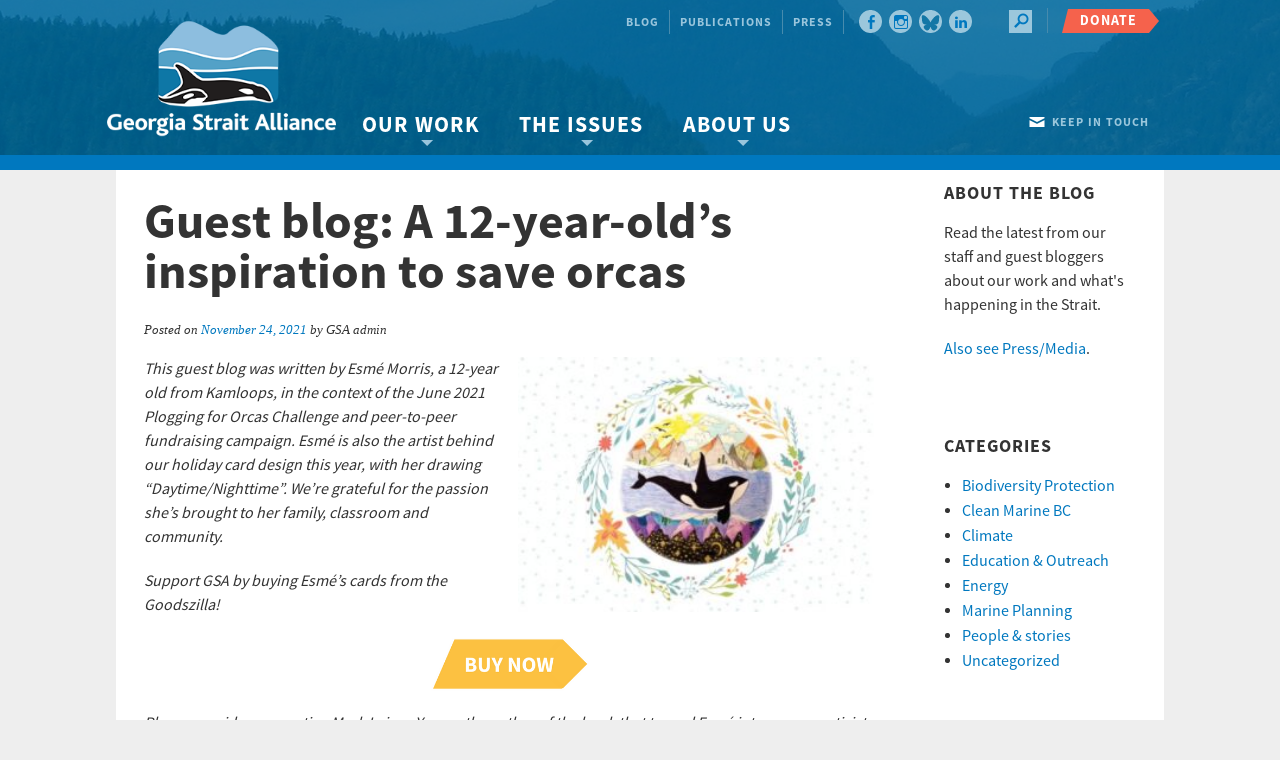

--- FILE ---
content_type: text/html; charset=UTF-8
request_url: https://georgiastrait.org/2021/11/guest-blog-esme-morris/
body_size: 32570
content:
<!DOCTYPE html>
<!--[if IE 8]>         <html class="no-js lt-ie9" lang="en" > <![endif]-->
<!--[if gt IE 8]><!--> <html class="no-js" lang="en" > <!--<![endif]-->
<head>
  
    <meta charset="UTF-8" />
<script type="text/javascript">
/* <![CDATA[ */
var gform;gform||(document.addEventListener("gform_main_scripts_loaded",function(){gform.scriptsLoaded=!0}),document.addEventListener("gform/theme/scripts_loaded",function(){gform.themeScriptsLoaded=!0}),window.addEventListener("DOMContentLoaded",function(){gform.domLoaded=!0}),gform={domLoaded:!1,scriptsLoaded:!1,themeScriptsLoaded:!1,isFormEditor:()=>"function"==typeof InitializeEditor,callIfLoaded:function(o){return!(!gform.domLoaded||!gform.scriptsLoaded||!gform.themeScriptsLoaded&&!gform.isFormEditor()||(gform.isFormEditor()&&console.warn("The use of gform.initializeOnLoaded() is deprecated in the form editor context and will be removed in Gravity Forms 3.1."),o(),0))},initializeOnLoaded:function(o){gform.callIfLoaded(o)||(document.addEventListener("gform_main_scripts_loaded",()=>{gform.scriptsLoaded=!0,gform.callIfLoaded(o)}),document.addEventListener("gform/theme/scripts_loaded",()=>{gform.themeScriptsLoaded=!0,gform.callIfLoaded(o)}),window.addEventListener("DOMContentLoaded",()=>{gform.domLoaded=!0,gform.callIfLoaded(o)}))},hooks:{action:{},filter:{}},addAction:function(o,r,e,t){gform.addHook("action",o,r,e,t)},addFilter:function(o,r,e,t){gform.addHook("filter",o,r,e,t)},doAction:function(o){gform.doHook("action",o,arguments)},applyFilters:function(o){return gform.doHook("filter",o,arguments)},removeAction:function(o,r){gform.removeHook("action",o,r)},removeFilter:function(o,r,e){gform.removeHook("filter",o,r,e)},addHook:function(o,r,e,t,n){null==gform.hooks[o][r]&&(gform.hooks[o][r]=[]);var d=gform.hooks[o][r];null==n&&(n=r+"_"+d.length),gform.hooks[o][r].push({tag:n,callable:e,priority:t=null==t?10:t})},doHook:function(r,o,e){var t;if(e=Array.prototype.slice.call(e,1),null!=gform.hooks[r][o]&&((o=gform.hooks[r][o]).sort(function(o,r){return o.priority-r.priority}),o.forEach(function(o){"function"!=typeof(t=o.callable)&&(t=window[t]),"action"==r?t.apply(null,e):e[0]=t.apply(null,e)})),"filter"==r)return e[0]},removeHook:function(o,r,t,n){var e;null!=gform.hooks[o][r]&&(e=(e=gform.hooks[o][r]).filter(function(o,r,e){return!!(null!=n&&n!=o.tag||null!=t&&t!=o.priority)}),gform.hooks[o][r]=e)}});
/* ]]> */
</script>


  	<!-- Set the viewport width to device width for mobile -->
    <meta name="viewport" content="initial-scale=1.6, maximum-scale=1.0, width=device-width"/>

    <!-- Schema.org Description -->
    <meta itemprop="name" content="">
    <meta itemprop="description" content="">    
    
    <!-- Setting favicon and Apple Touch Icon -->
    <link rel="apple-touch-icon" href="https://georgiastrait.org/wp-content/themes/georgiastrait/images/icons/apple-touch-icon-57x57.png"><link rel="apple-touch-icon" href="https://georgiastrait.org/wp-content/themes/georgiastrait/images/icons/apple-touch-icon-60x60.png"><link rel="apple-touch-icon" href="https://georgiastrait.org/wp-content/themes/georgiastrait/images/icons/apple-touch-icon-72x72.png"><link rel="apple-touch-icon" href="https://georgiastrait.org/wp-content/themes/georgiastrait/images/icons/apple-touch-icon-114x114.png"><link rel="apple-touch-icon" href="https://georgiastrait.org/wp-content/themes/georgiastrait/images/icons/apple-touch-icon-120x120.png"><link rel="apple-touch-icon" href="https://georgiastrait.org/wp-content/themes/georgiastrait/images/icons/apple-touch-icon-144x144.png"><link rel="apple-touch-icon" href="https://georgiastrait.org/wp-content/themes/georgiastrait/images/icons/apple-touch-icon-152x152.png"><link rel="shortcut icon" type="image/vnd.microsoft.icon" href="https://georgiastrait.org/wp-content/themes/georgiastrait/images/icons/favicon.ico">
    <!-- Apple Developer Options -->
    <meta name="apple-mobile-web-app-status-bar-style" content="black">
    <meta name="apple-mobile-web-app-capable" content="yes">
    
    <link rel="alternate" type="application/rss+xml" title="Georgia Strait Alliance" href="https://georgiastrait.org/feed/" />
    
    <title>Guest blog: A 12-year-old&#039;s inspiration to save orcas&#8226; Georgia Strait AllianceGeorgia Strait Alliance</title>
    	
    <link rel="profile" href="http://gmpg.org/xfn/11" />
    <link rel="pingback" href="https://georgiastrait.org/xmlrpc.php" />



    <meta name='robots' content='index, follow, max-image-preview:large, max-snippet:-1, max-video-preview:-1' />

	<!-- This site is optimized with the Yoast SEO plugin v26.6 - https://yoast.com/wordpress/plugins/seo/ -->
	<link rel="canonical" href="https://georgiastrait.org/2021/11/guest-blog-esme-morris/" />
	<meta property="og:locale" content="en_US" />
	<meta property="og:type" content="article" />
	<meta property="og:title" content="Guest blog: A 12-year-old&#039;s inspiration to save orcas&#8226; Georgia Strait Alliance" />
	<meta property="og:description" content="This guest blog was written by Esmé Morris, a 12-year old from Kamloops, in the context of the June 2021 Plogging for Orcas Challenge and peer-to-peer fundraising campaign. Esmé is also the artist behind our holiday card design this year, with her drawing &#8220;Daytime/Nighttime&#8221;. We&#8217;re grateful for the passion she&#8217;s brought to her family, classroom and &hellip; Continue reading &rarr;" />
	<meta property="og:url" content="https://georgiastrait.org/2021/11/guest-blog-esme-morris/" />
	<meta property="og:site_name" content="Georgia Strait Alliance" />
	<meta property="article:publisher" content="https://www.facebook.com/GeorgiaStraitBC/" />
	<meta property="article:published_time" content="2021-11-24T21:40:23+00:00" />
	<meta property="article:modified_time" content="2021-11-29T17:42:00+00:00" />
	<meta property="og:image" content="//georgiastrait.org/wp-content/uploads/2021/11/daytime-nighttime-300x215.jpg" />
	<meta name="author" content="GSA admin" />
	<meta name="twitter:card" content="summary_large_image" />
	<meta name="twitter:creator" content="@GeorgiaStraitBC" />
	<meta name="twitter:site" content="@GeorgiaStraitBC" />
	<meta name="twitter:label1" content="Written by" />
	<meta name="twitter:data1" content="GSA admin" />
	<meta name="twitter:label2" content="Est. reading time" />
	<meta name="twitter:data2" content="13 minutes" />
	<script type="application/ld+json" class="yoast-schema-graph">{"@context":"https://schema.org","@graph":[{"@type":"Article","@id":"https://georgiastrait.org/2021/11/guest-blog-esme-morris/#article","isPartOf":{"@id":"https://georgiastrait.org/2021/11/guest-blog-esme-morris/"},"author":{"name":"GSA admin","@id":"https://georgiastrait.org/#/schema/person/1781e0ae9f43d69589f89c5fb2b64b71"},"headline":"Guest blog: A 12-year-old&#8217;s inspiration to save orcas","datePublished":"2021-11-24T21:40:23+00:00","dateModified":"2021-11-29T17:42:00+00:00","mainEntityOfPage":{"@id":"https://georgiastrait.org/2021/11/guest-blog-esme-morris/"},"wordCount":2725,"commentCount":2,"publisher":{"@id":"https://georgiastrait.org/#organization"},"inLanguage":"en-US","potentialAction":[{"@type":"CommentAction","name":"Comment","target":["https://georgiastrait.org/2021/11/guest-blog-esme-morris/#respond"]}]},{"@type":"WebPage","@id":"https://georgiastrait.org/2021/11/guest-blog-esme-morris/","url":"https://georgiastrait.org/2021/11/guest-blog-esme-morris/","name":"Guest blog: A 12-year-old's inspiration to save orcas&#8226; Georgia Strait Alliance","isPartOf":{"@id":"https://georgiastrait.org/#website"},"datePublished":"2021-11-24T21:40:23+00:00","dateModified":"2021-11-29T17:42:00+00:00","breadcrumb":{"@id":"https://georgiastrait.org/2021/11/guest-blog-esme-morris/#breadcrumb"},"inLanguage":"en-US","potentialAction":[{"@type":"ReadAction","target":["https://georgiastrait.org/2021/11/guest-blog-esme-morris/"]}]},{"@type":"BreadcrumbList","@id":"https://georgiastrait.org/2021/11/guest-blog-esme-morris/#breadcrumb","itemListElement":[{"@type":"ListItem","position":1,"name":"Home","item":"https://georgiastrait.org/"},{"@type":"ListItem","position":2,"name":"Latest","item":"https://georgiastrait.org/latest/"},{"@type":"ListItem","position":3,"name":"Guest blog: A 12-year-old&#8217;s inspiration to save orcas"}]},{"@type":"WebSite","@id":"https://georgiastrait.org/#website","url":"https://georgiastrait.org/","name":"Georgia Strait Alliance","description":"","publisher":{"@id":"https://georgiastrait.org/#organization"},"potentialAction":[{"@type":"SearchAction","target":{"@type":"EntryPoint","urlTemplate":"https://georgiastrait.org/?s={search_term_string}"},"query-input":{"@type":"PropertyValueSpecification","valueRequired":true,"valueName":"search_term_string"}}],"inLanguage":"en-US"},{"@type":"Organization","@id":"https://georgiastrait.org/#organization","name":"Georgia Strait Alliance","url":"https://georgiastrait.org/","logo":{"@type":"ImageObject","inLanguage":"en-US","@id":"https://georgiastrait.org/#/schema/logo/image/","url":"https://georgiastrait.org/wp-content/uploads/2021/02/GSA-logo-no-tagline-.jpg","contentUrl":"https://georgiastrait.org/wp-content/uploads/2021/02/GSA-logo-no-tagline-.jpg","width":940,"height":788,"caption":"Georgia Strait Alliance"},"image":{"@id":"https://georgiastrait.org/#/schema/logo/image/"},"sameAs":["https://www.facebook.com/GeorgiaStraitBC/","https://x.com/GeorgiaStraitBC","https://www.instagram.com/georgiastraitbc/"]},{"@type":"Person","@id":"https://georgiastrait.org/#/schema/person/1781e0ae9f43d69589f89c5fb2b64b71","name":"GSA admin","image":{"@type":"ImageObject","inLanguage":"en-US","@id":"https://georgiastrait.org/#/schema/person/image/","url":"https://secure.gravatar.com/avatar/9de99d7c7b7b19a50338b176300c4c5040ac0a0ea31bffe74ede13c9fe2e4d83?s=96&d=mm&r=g","contentUrl":"https://secure.gravatar.com/avatar/9de99d7c7b7b19a50338b176300c4c5040ac0a0ea31bffe74ede13c9fe2e4d83?s=96&d=mm&r=g","caption":"GSA admin"},"url":"https://georgiastrait.org/author/gsa-admin/"}]}</script>
	<!-- / Yoast SEO plugin. -->


<link rel='dns-prefetch' href='//a.omappapi.com' />
<link rel='dns-prefetch' href='//cdnjs.cloudflare.com' />
<link rel="alternate" type="application/rss+xml" title="Georgia Strait Alliance &raquo; Feed" href="https://georgiastrait.org/feed/" />
<link rel="alternate" type="application/rss+xml" title="Georgia Strait Alliance &raquo; Comments Feed" href="https://georgiastrait.org/comments/feed/" />
<link rel="alternate" type="application/rss+xml" title="Georgia Strait Alliance &raquo; Guest blog: A 12-year-old&#8217;s inspiration to save orcas Comments Feed" href="https://georgiastrait.org/2021/11/guest-blog-esme-morris/feed/" />
<link rel="alternate" title="oEmbed (JSON)" type="application/json+oembed" href="https://georgiastrait.org/wp-json/oembed/1.0/embed?url=https%3A%2F%2Fgeorgiastrait.org%2F2021%2F11%2Fguest-blog-esme-morris%2F" />
<link rel="alternate" title="oEmbed (XML)" type="text/xml+oembed" href="https://georgiastrait.org/wp-json/oembed/1.0/embed?url=https%3A%2F%2Fgeorgiastrait.org%2F2021%2F11%2Fguest-blog-esme-morris%2F&#038;format=xml" />
		<!-- This site uses the Google Analytics by MonsterInsights plugin v9.11.0 - Using Analytics tracking - https://www.monsterinsights.com/ -->
							<script src="//www.googletagmanager.com/gtag/js?id=G-2SWD615PZK"  data-cfasync="false" data-wpfc-render="false" type="text/javascript" async></script>
			<script data-cfasync="false" data-wpfc-render="false" type="text/javascript">
				var mi_version = '9.11.0';
				var mi_track_user = true;
				var mi_no_track_reason = '';
								var MonsterInsightsDefaultLocations = {"page_location":"https:\/\/georgiastrait.org\/2021\/11\/guest-blog-esme-morris\/"};
								if ( typeof MonsterInsightsPrivacyGuardFilter === 'function' ) {
					var MonsterInsightsLocations = (typeof MonsterInsightsExcludeQuery === 'object') ? MonsterInsightsPrivacyGuardFilter( MonsterInsightsExcludeQuery ) : MonsterInsightsPrivacyGuardFilter( MonsterInsightsDefaultLocations );
				} else {
					var MonsterInsightsLocations = (typeof MonsterInsightsExcludeQuery === 'object') ? MonsterInsightsExcludeQuery : MonsterInsightsDefaultLocations;
				}

								var disableStrs = [
										'ga-disable-G-2SWD615PZK',
									];

				/* Function to detect opted out users */
				function __gtagTrackerIsOptedOut() {
					for (var index = 0; index < disableStrs.length; index++) {
						if (document.cookie.indexOf(disableStrs[index] + '=true') > -1) {
							return true;
						}
					}

					return false;
				}

				/* Disable tracking if the opt-out cookie exists. */
				if (__gtagTrackerIsOptedOut()) {
					for (var index = 0; index < disableStrs.length; index++) {
						window[disableStrs[index]] = true;
					}
				}

				/* Opt-out function */
				function __gtagTrackerOptout() {
					for (var index = 0; index < disableStrs.length; index++) {
						document.cookie = disableStrs[index] + '=true; expires=Thu, 31 Dec 2099 23:59:59 UTC; path=/';
						window[disableStrs[index]] = true;
					}
				}

				if ('undefined' === typeof gaOptout) {
					function gaOptout() {
						__gtagTrackerOptout();
					}
				}
								window.dataLayer = window.dataLayer || [];

				window.MonsterInsightsDualTracker = {
					helpers: {},
					trackers: {},
				};
				if (mi_track_user) {
					function __gtagDataLayer() {
						dataLayer.push(arguments);
					}

					function __gtagTracker(type, name, parameters) {
						if (!parameters) {
							parameters = {};
						}

						if (parameters.send_to) {
							__gtagDataLayer.apply(null, arguments);
							return;
						}

						if (type === 'event') {
														parameters.send_to = monsterinsights_frontend.v4_id;
							var hookName = name;
							if (typeof parameters['event_category'] !== 'undefined') {
								hookName = parameters['event_category'] + ':' + name;
							}

							if (typeof MonsterInsightsDualTracker.trackers[hookName] !== 'undefined') {
								MonsterInsightsDualTracker.trackers[hookName](parameters);
							} else {
								__gtagDataLayer('event', name, parameters);
							}
							
						} else {
							__gtagDataLayer.apply(null, arguments);
						}
					}

					__gtagTracker('js', new Date());
					__gtagTracker('set', {
						'developer_id.dZGIzZG': true,
											});
					if ( MonsterInsightsLocations.page_location ) {
						__gtagTracker('set', MonsterInsightsLocations);
					}
										__gtagTracker('config', 'G-2SWD615PZK', {"forceSSL":"true"} );
										window.gtag = __gtagTracker;										(function () {
						/* https://developers.google.com/analytics/devguides/collection/analyticsjs/ */
						/* ga and __gaTracker compatibility shim. */
						var noopfn = function () {
							return null;
						};
						var newtracker = function () {
							return new Tracker();
						};
						var Tracker = function () {
							return null;
						};
						var p = Tracker.prototype;
						p.get = noopfn;
						p.set = noopfn;
						p.send = function () {
							var args = Array.prototype.slice.call(arguments);
							args.unshift('send');
							__gaTracker.apply(null, args);
						};
						var __gaTracker = function () {
							var len = arguments.length;
							if (len === 0) {
								return;
							}
							var f = arguments[len - 1];
							if (typeof f !== 'object' || f === null || typeof f.hitCallback !== 'function') {
								if ('send' === arguments[0]) {
									var hitConverted, hitObject = false, action;
									if ('event' === arguments[1]) {
										if ('undefined' !== typeof arguments[3]) {
											hitObject = {
												'eventAction': arguments[3],
												'eventCategory': arguments[2],
												'eventLabel': arguments[4],
												'value': arguments[5] ? arguments[5] : 1,
											}
										}
									}
									if ('pageview' === arguments[1]) {
										if ('undefined' !== typeof arguments[2]) {
											hitObject = {
												'eventAction': 'page_view',
												'page_path': arguments[2],
											}
										}
									}
									if (typeof arguments[2] === 'object') {
										hitObject = arguments[2];
									}
									if (typeof arguments[5] === 'object') {
										Object.assign(hitObject, arguments[5]);
									}
									if ('undefined' !== typeof arguments[1].hitType) {
										hitObject = arguments[1];
										if ('pageview' === hitObject.hitType) {
											hitObject.eventAction = 'page_view';
										}
									}
									if (hitObject) {
										action = 'timing' === arguments[1].hitType ? 'timing_complete' : hitObject.eventAction;
										hitConverted = mapArgs(hitObject);
										__gtagTracker('event', action, hitConverted);
									}
								}
								return;
							}

							function mapArgs(args) {
								var arg, hit = {};
								var gaMap = {
									'eventCategory': 'event_category',
									'eventAction': 'event_action',
									'eventLabel': 'event_label',
									'eventValue': 'event_value',
									'nonInteraction': 'non_interaction',
									'timingCategory': 'event_category',
									'timingVar': 'name',
									'timingValue': 'value',
									'timingLabel': 'event_label',
									'page': 'page_path',
									'location': 'page_location',
									'title': 'page_title',
									'referrer' : 'page_referrer',
								};
								for (arg in args) {
																		if (!(!args.hasOwnProperty(arg) || !gaMap.hasOwnProperty(arg))) {
										hit[gaMap[arg]] = args[arg];
									} else {
										hit[arg] = args[arg];
									}
								}
								return hit;
							}

							try {
								f.hitCallback();
							} catch (ex) {
							}
						};
						__gaTracker.create = newtracker;
						__gaTracker.getByName = newtracker;
						__gaTracker.getAll = function () {
							return [];
						};
						__gaTracker.remove = noopfn;
						__gaTracker.loaded = true;
						window['__gaTracker'] = __gaTracker;
					})();
									} else {
										console.log("");
					(function () {
						function __gtagTracker() {
							return null;
						}

						window['__gtagTracker'] = __gtagTracker;
						window['gtag'] = __gtagTracker;
					})();
									}
			</script>
							<!-- / Google Analytics by MonsterInsights -->
		<style id='wp-img-auto-sizes-contain-inline-css' type='text/css'>
img:is([sizes=auto i],[sizes^="auto," i]){contain-intrinsic-size:3000px 1500px}
/*# sourceURL=wp-img-auto-sizes-contain-inline-css */
</style>
<style id='wp-emoji-styles-inline-css' type='text/css'>

	img.wp-smiley, img.emoji {
		display: inline !important;
		border: none !important;
		box-shadow: none !important;
		height: 1em !important;
		width: 1em !important;
		margin: 0 0.07em !important;
		vertical-align: -0.1em !important;
		background: none !important;
		padding: 0 !important;
	}
/*# sourceURL=wp-emoji-styles-inline-css */
</style>
<style id='wp-block-library-inline-css' type='text/css'>
:root{--wp-block-synced-color:#7a00df;--wp-block-synced-color--rgb:122,0,223;--wp-bound-block-color:var(--wp-block-synced-color);--wp-editor-canvas-background:#ddd;--wp-admin-theme-color:#007cba;--wp-admin-theme-color--rgb:0,124,186;--wp-admin-theme-color-darker-10:#006ba1;--wp-admin-theme-color-darker-10--rgb:0,107,160.5;--wp-admin-theme-color-darker-20:#005a87;--wp-admin-theme-color-darker-20--rgb:0,90,135;--wp-admin-border-width-focus:2px}@media (min-resolution:192dpi){:root{--wp-admin-border-width-focus:1.5px}}.wp-element-button{cursor:pointer}:root .has-very-light-gray-background-color{background-color:#eee}:root .has-very-dark-gray-background-color{background-color:#313131}:root .has-very-light-gray-color{color:#eee}:root .has-very-dark-gray-color{color:#313131}:root .has-vivid-green-cyan-to-vivid-cyan-blue-gradient-background{background:linear-gradient(135deg,#00d084,#0693e3)}:root .has-purple-crush-gradient-background{background:linear-gradient(135deg,#34e2e4,#4721fb 50%,#ab1dfe)}:root .has-hazy-dawn-gradient-background{background:linear-gradient(135deg,#faaca8,#dad0ec)}:root .has-subdued-olive-gradient-background{background:linear-gradient(135deg,#fafae1,#67a671)}:root .has-atomic-cream-gradient-background{background:linear-gradient(135deg,#fdd79a,#004a59)}:root .has-nightshade-gradient-background{background:linear-gradient(135deg,#330968,#31cdcf)}:root .has-midnight-gradient-background{background:linear-gradient(135deg,#020381,#2874fc)}:root{--wp--preset--font-size--normal:16px;--wp--preset--font-size--huge:42px}.has-regular-font-size{font-size:1em}.has-larger-font-size{font-size:2.625em}.has-normal-font-size{font-size:var(--wp--preset--font-size--normal)}.has-huge-font-size{font-size:var(--wp--preset--font-size--huge)}.has-text-align-center{text-align:center}.has-text-align-left{text-align:left}.has-text-align-right{text-align:right}.has-fit-text{white-space:nowrap!important}#end-resizable-editor-section{display:none}.aligncenter{clear:both}.items-justified-left{justify-content:flex-start}.items-justified-center{justify-content:center}.items-justified-right{justify-content:flex-end}.items-justified-space-between{justify-content:space-between}.screen-reader-text{border:0;clip-path:inset(50%);height:1px;margin:-1px;overflow:hidden;padding:0;position:absolute;width:1px;word-wrap:normal!important}.screen-reader-text:focus{background-color:#ddd;clip-path:none;color:#444;display:block;font-size:1em;height:auto;left:5px;line-height:normal;padding:15px 23px 14px;text-decoration:none;top:5px;width:auto;z-index:100000}html :where(.has-border-color){border-style:solid}html :where([style*=border-top-color]){border-top-style:solid}html :where([style*=border-right-color]){border-right-style:solid}html :where([style*=border-bottom-color]){border-bottom-style:solid}html :where([style*=border-left-color]){border-left-style:solid}html :where([style*=border-width]){border-style:solid}html :where([style*=border-top-width]){border-top-style:solid}html :where([style*=border-right-width]){border-right-style:solid}html :where([style*=border-bottom-width]){border-bottom-style:solid}html :where([style*=border-left-width]){border-left-style:solid}html :where(img[class*=wp-image-]){height:auto;max-width:100%}:where(figure){margin:0 0 1em}html :where(.is-position-sticky){--wp-admin--admin-bar--position-offset:var(--wp-admin--admin-bar--height,0px)}@media screen and (max-width:600px){html :where(.is-position-sticky){--wp-admin--admin-bar--position-offset:0px}}

/*# sourceURL=wp-block-library-inline-css */
</style><style id='global-styles-inline-css' type='text/css'>
:root{--wp--preset--aspect-ratio--square: 1;--wp--preset--aspect-ratio--4-3: 4/3;--wp--preset--aspect-ratio--3-4: 3/4;--wp--preset--aspect-ratio--3-2: 3/2;--wp--preset--aspect-ratio--2-3: 2/3;--wp--preset--aspect-ratio--16-9: 16/9;--wp--preset--aspect-ratio--9-16: 9/16;--wp--preset--color--black: #000000;--wp--preset--color--cyan-bluish-gray: #abb8c3;--wp--preset--color--white: #ffffff;--wp--preset--color--pale-pink: #f78da7;--wp--preset--color--vivid-red: #cf2e2e;--wp--preset--color--luminous-vivid-orange: #ff6900;--wp--preset--color--luminous-vivid-amber: #fcb900;--wp--preset--color--light-green-cyan: #7bdcb5;--wp--preset--color--vivid-green-cyan: #00d084;--wp--preset--color--pale-cyan-blue: #8ed1fc;--wp--preset--color--vivid-cyan-blue: #0693e3;--wp--preset--color--vivid-purple: #9b51e0;--wp--preset--gradient--vivid-cyan-blue-to-vivid-purple: linear-gradient(135deg,rgb(6,147,227) 0%,rgb(155,81,224) 100%);--wp--preset--gradient--light-green-cyan-to-vivid-green-cyan: linear-gradient(135deg,rgb(122,220,180) 0%,rgb(0,208,130) 100%);--wp--preset--gradient--luminous-vivid-amber-to-luminous-vivid-orange: linear-gradient(135deg,rgb(252,185,0) 0%,rgb(255,105,0) 100%);--wp--preset--gradient--luminous-vivid-orange-to-vivid-red: linear-gradient(135deg,rgb(255,105,0) 0%,rgb(207,46,46) 100%);--wp--preset--gradient--very-light-gray-to-cyan-bluish-gray: linear-gradient(135deg,rgb(238,238,238) 0%,rgb(169,184,195) 100%);--wp--preset--gradient--cool-to-warm-spectrum: linear-gradient(135deg,rgb(74,234,220) 0%,rgb(151,120,209) 20%,rgb(207,42,186) 40%,rgb(238,44,130) 60%,rgb(251,105,98) 80%,rgb(254,248,76) 100%);--wp--preset--gradient--blush-light-purple: linear-gradient(135deg,rgb(255,206,236) 0%,rgb(152,150,240) 100%);--wp--preset--gradient--blush-bordeaux: linear-gradient(135deg,rgb(254,205,165) 0%,rgb(254,45,45) 50%,rgb(107,0,62) 100%);--wp--preset--gradient--luminous-dusk: linear-gradient(135deg,rgb(255,203,112) 0%,rgb(199,81,192) 50%,rgb(65,88,208) 100%);--wp--preset--gradient--pale-ocean: linear-gradient(135deg,rgb(255,245,203) 0%,rgb(182,227,212) 50%,rgb(51,167,181) 100%);--wp--preset--gradient--electric-grass: linear-gradient(135deg,rgb(202,248,128) 0%,rgb(113,206,126) 100%);--wp--preset--gradient--midnight: linear-gradient(135deg,rgb(2,3,129) 0%,rgb(40,116,252) 100%);--wp--preset--font-size--small: 13px;--wp--preset--font-size--medium: 20px;--wp--preset--font-size--large: 36px;--wp--preset--font-size--x-large: 42px;--wp--preset--spacing--20: 0.44rem;--wp--preset--spacing--30: 0.67rem;--wp--preset--spacing--40: 1rem;--wp--preset--spacing--50: 1.5rem;--wp--preset--spacing--60: 2.25rem;--wp--preset--spacing--70: 3.38rem;--wp--preset--spacing--80: 5.06rem;--wp--preset--shadow--natural: 6px 6px 9px rgba(0, 0, 0, 0.2);--wp--preset--shadow--deep: 12px 12px 50px rgba(0, 0, 0, 0.4);--wp--preset--shadow--sharp: 6px 6px 0px rgba(0, 0, 0, 0.2);--wp--preset--shadow--outlined: 6px 6px 0px -3px rgb(255, 255, 255), 6px 6px rgb(0, 0, 0);--wp--preset--shadow--crisp: 6px 6px 0px rgb(0, 0, 0);}:where(.is-layout-flex){gap: 0.5em;}:where(.is-layout-grid){gap: 0.5em;}body .is-layout-flex{display: flex;}.is-layout-flex{flex-wrap: wrap;align-items: center;}.is-layout-flex > :is(*, div){margin: 0;}body .is-layout-grid{display: grid;}.is-layout-grid > :is(*, div){margin: 0;}:where(.wp-block-columns.is-layout-flex){gap: 2em;}:where(.wp-block-columns.is-layout-grid){gap: 2em;}:where(.wp-block-post-template.is-layout-flex){gap: 1.25em;}:where(.wp-block-post-template.is-layout-grid){gap: 1.25em;}.has-black-color{color: var(--wp--preset--color--black) !important;}.has-cyan-bluish-gray-color{color: var(--wp--preset--color--cyan-bluish-gray) !important;}.has-white-color{color: var(--wp--preset--color--white) !important;}.has-pale-pink-color{color: var(--wp--preset--color--pale-pink) !important;}.has-vivid-red-color{color: var(--wp--preset--color--vivid-red) !important;}.has-luminous-vivid-orange-color{color: var(--wp--preset--color--luminous-vivid-orange) !important;}.has-luminous-vivid-amber-color{color: var(--wp--preset--color--luminous-vivid-amber) !important;}.has-light-green-cyan-color{color: var(--wp--preset--color--light-green-cyan) !important;}.has-vivid-green-cyan-color{color: var(--wp--preset--color--vivid-green-cyan) !important;}.has-pale-cyan-blue-color{color: var(--wp--preset--color--pale-cyan-blue) !important;}.has-vivid-cyan-blue-color{color: var(--wp--preset--color--vivid-cyan-blue) !important;}.has-vivid-purple-color{color: var(--wp--preset--color--vivid-purple) !important;}.has-black-background-color{background-color: var(--wp--preset--color--black) !important;}.has-cyan-bluish-gray-background-color{background-color: var(--wp--preset--color--cyan-bluish-gray) !important;}.has-white-background-color{background-color: var(--wp--preset--color--white) !important;}.has-pale-pink-background-color{background-color: var(--wp--preset--color--pale-pink) !important;}.has-vivid-red-background-color{background-color: var(--wp--preset--color--vivid-red) !important;}.has-luminous-vivid-orange-background-color{background-color: var(--wp--preset--color--luminous-vivid-orange) !important;}.has-luminous-vivid-amber-background-color{background-color: var(--wp--preset--color--luminous-vivid-amber) !important;}.has-light-green-cyan-background-color{background-color: var(--wp--preset--color--light-green-cyan) !important;}.has-vivid-green-cyan-background-color{background-color: var(--wp--preset--color--vivid-green-cyan) !important;}.has-pale-cyan-blue-background-color{background-color: var(--wp--preset--color--pale-cyan-blue) !important;}.has-vivid-cyan-blue-background-color{background-color: var(--wp--preset--color--vivid-cyan-blue) !important;}.has-vivid-purple-background-color{background-color: var(--wp--preset--color--vivid-purple) !important;}.has-black-border-color{border-color: var(--wp--preset--color--black) !important;}.has-cyan-bluish-gray-border-color{border-color: var(--wp--preset--color--cyan-bluish-gray) !important;}.has-white-border-color{border-color: var(--wp--preset--color--white) !important;}.has-pale-pink-border-color{border-color: var(--wp--preset--color--pale-pink) !important;}.has-vivid-red-border-color{border-color: var(--wp--preset--color--vivid-red) !important;}.has-luminous-vivid-orange-border-color{border-color: var(--wp--preset--color--luminous-vivid-orange) !important;}.has-luminous-vivid-amber-border-color{border-color: var(--wp--preset--color--luminous-vivid-amber) !important;}.has-light-green-cyan-border-color{border-color: var(--wp--preset--color--light-green-cyan) !important;}.has-vivid-green-cyan-border-color{border-color: var(--wp--preset--color--vivid-green-cyan) !important;}.has-pale-cyan-blue-border-color{border-color: var(--wp--preset--color--pale-cyan-blue) !important;}.has-vivid-cyan-blue-border-color{border-color: var(--wp--preset--color--vivid-cyan-blue) !important;}.has-vivid-purple-border-color{border-color: var(--wp--preset--color--vivid-purple) !important;}.has-vivid-cyan-blue-to-vivid-purple-gradient-background{background: var(--wp--preset--gradient--vivid-cyan-blue-to-vivid-purple) !important;}.has-light-green-cyan-to-vivid-green-cyan-gradient-background{background: var(--wp--preset--gradient--light-green-cyan-to-vivid-green-cyan) !important;}.has-luminous-vivid-amber-to-luminous-vivid-orange-gradient-background{background: var(--wp--preset--gradient--luminous-vivid-amber-to-luminous-vivid-orange) !important;}.has-luminous-vivid-orange-to-vivid-red-gradient-background{background: var(--wp--preset--gradient--luminous-vivid-orange-to-vivid-red) !important;}.has-very-light-gray-to-cyan-bluish-gray-gradient-background{background: var(--wp--preset--gradient--very-light-gray-to-cyan-bluish-gray) !important;}.has-cool-to-warm-spectrum-gradient-background{background: var(--wp--preset--gradient--cool-to-warm-spectrum) !important;}.has-blush-light-purple-gradient-background{background: var(--wp--preset--gradient--blush-light-purple) !important;}.has-blush-bordeaux-gradient-background{background: var(--wp--preset--gradient--blush-bordeaux) !important;}.has-luminous-dusk-gradient-background{background: var(--wp--preset--gradient--luminous-dusk) !important;}.has-pale-ocean-gradient-background{background: var(--wp--preset--gradient--pale-ocean) !important;}.has-electric-grass-gradient-background{background: var(--wp--preset--gradient--electric-grass) !important;}.has-midnight-gradient-background{background: var(--wp--preset--gradient--midnight) !important;}.has-small-font-size{font-size: var(--wp--preset--font-size--small) !important;}.has-medium-font-size{font-size: var(--wp--preset--font-size--medium) !important;}.has-large-font-size{font-size: var(--wp--preset--font-size--large) !important;}.has-x-large-font-size{font-size: var(--wp--preset--font-size--x-large) !important;}
/*# sourceURL=global-styles-inline-css */
</style>

<style id='classic-theme-styles-inline-css' type='text/css'>
/*! This file is auto-generated */
.wp-block-button__link{color:#fff;background-color:#32373c;border-radius:9999px;box-shadow:none;text-decoration:none;padding:calc(.667em + 2px) calc(1.333em + 2px);font-size:1.125em}.wp-block-file__button{background:#32373c;color:#fff;text-decoration:none}
/*# sourceURL=/wp-includes/css/classic-themes.min.css */
</style>
<link rel='stylesheet' id='spu-public-css-css' href='https://georgiastrait.org/wp-content/plugins/popups/public/assets/css/public.css?ver=1.9.3.8' type='text/css' media='all' />
<link rel='stylesheet' id='gforms_reset_css-css' href='https://georgiastrait.org/wp-content/plugins/gravityforms/legacy/css/formreset.min.css?ver=2.9.24' type='text/css' media='all' />
<link rel='stylesheet' id='gforms_formsmain_css-css' href='https://georgiastrait.org/wp-content/plugins/gravityforms/legacy/css/formsmain.min.css?ver=2.9.24' type='text/css' media='all' />
<link rel='stylesheet' id='gforms_ready_class_css-css' href='https://georgiastrait.org/wp-content/plugins/gravityforms/legacy/css/readyclass.min.css?ver=2.9.24' type='text/css' media='all' />
<link rel='stylesheet' id='gforms_browsers_css-css' href='https://georgiastrait.org/wp-content/plugins/gravityforms/legacy/css/browsers.min.css?ver=2.9.24' type='text/css' media='all' />
<link rel='stylesheet' id='all-css' href='https://georgiastrait.org/wp-content/themes/georgiastrait/css/app.css?ver=6.9' type='text/css' media='all' />
<link rel='stylesheet' id='tablepress-default-css' href='https://georgiastrait.org/wp-content/tablepress-combined.min.css?ver=62' type='text/css' media='all' />
<link rel='stylesheet' id='addthis_all_pages-css' href='https://georgiastrait.org/wp-content/plugins/addthis/frontend/build/addthis_wordpress_public.min.css?ver=6.9' type='text/css' media='all' />
<link rel='stylesheet' id='jetpack-swiper-library-css' href='https://georgiastrait.org/wp-content/plugins/jetpack/_inc/blocks/swiper.css?ver=15.3.1' type='text/css' media='all' />
<link rel='stylesheet' id='jetpack-carousel-css' href='https://georgiastrait.org/wp-content/plugins/jetpack/modules/carousel/jetpack-carousel.css?ver=15.3.1' type='text/css' media='all' />
<script type="text/javascript" src="https://georgiastrait.org/wp-content/plugins/google-analytics-for-wordpress/assets/js/frontend-gtag.min.js?ver=9.11.0" id="monsterinsights-frontend-script-js" async="async" data-wp-strategy="async"></script>
<script data-cfasync="false" data-wpfc-render="false" type="text/javascript" id='monsterinsights-frontend-script-js-extra'>/* <![CDATA[ */
var monsterinsights_frontend = {"js_events_tracking":"true","download_extensions":"doc,pdf,ppt,zip,xls,docx,xlsx,pptx","inbound_paths":"[]","home_url":"https:\/\/georgiastrait.org","hash_tracking":"false","v4_id":"G-2SWD615PZK"};/* ]]> */
</script>
<script type="text/javascript" src="https://georgiastrait.org/wp-includes/js/jquery/jquery.min.js?ver=3.7.1" id="jquery-core-js"></script>
<script type="text/javascript" src="https://georgiastrait.org/wp-includes/js/jquery/jquery-migrate.min.js?ver=3.4.1" id="jquery-migrate-js"></script>
<script type="text/javascript" defer='defer' src="https://georgiastrait.org/wp-content/plugins/gravityforms/js/jquery.json.min.js?ver=2.9.24" id="gform_json-js"></script>
<script type="text/javascript" id="gform_gravityforms-js-extra">
/* <![CDATA[ */
var gf_global = {"gf_currency_config":{"name":"U.S. Dollar","symbol_left":"$","symbol_right":"","symbol_padding":"","thousand_separator":",","decimal_separator":".","decimals":2,"code":"USD"},"base_url":"https://georgiastrait.org/wp-content/plugins/gravityforms","number_formats":[],"spinnerUrl":"https://georgiastrait.org/wp-content/plugins/gravityforms/images/spinner.svg","version_hash":"cf38ff15b24498becf887b29a8f071f1","strings":{"newRowAdded":"New row added.","rowRemoved":"Row removed","formSaved":"The form has been saved.  The content contains the link to return and complete the form."}};
var gform_i18n = {"datepicker":{"days":{"monday":"Mo","tuesday":"Tu","wednesday":"We","thursday":"Th","friday":"Fr","saturday":"Sa","sunday":"Su"},"months":{"january":"January","february":"February","march":"March","april":"April","may":"May","june":"June","july":"July","august":"August","september":"September","october":"October","november":"November","december":"December"},"firstDay":1,"iconText":"Select date"}};
var gf_legacy_multi = {"22":"1"};
var gform_gravityforms = {"strings":{"invalid_file_extension":"This type of file is not allowed. Must be one of the following:","delete_file":"Delete this file","in_progress":"in progress","file_exceeds_limit":"File exceeds size limit","illegal_extension":"This type of file is not allowed.","max_reached":"Maximum number of files reached","unknown_error":"There was a problem while saving the file on the server","currently_uploading":"Please wait for the uploading to complete","cancel":"Cancel","cancel_upload":"Cancel this upload","cancelled":"Cancelled","error":"Error","message":"Message"},"vars":{"images_url":"https://georgiastrait.org/wp-content/plugins/gravityforms/images"}};
//# sourceURL=gform_gravityforms-js-extra
/* ]]> */
</script>
<script type="text/javascript" id="gform_gravityforms-js-before">
/* <![CDATA[ */

//# sourceURL=gform_gravityforms-js-before
/* ]]> */
</script>
<script type="text/javascript" defer='defer' src="https://georgiastrait.org/wp-content/plugins/gravityforms/js/gravityforms.min.js?ver=2.9.24" id="gform_gravityforms-js"></script>
<script type="text/javascript" defer='defer' src="https://georgiastrait.org/wp-content/plugins/gravityforms/assets/js/dist/utils.min.js?ver=48a3755090e76a154853db28fc254681" id="gform_gravityforms_utils-js"></script>
<script type="text/javascript" src="https://georgiastrait.org/wp-content/themes/georgiastrait/script.js?ver=6.9" id="foundation-app-js"></script>
<script type="text/javascript" src="//cdnjs.cloudflare.com/ajax/libs/jquery-easing/1.4.1/jquery.easing.min.js?ver=6.9" id="jquery-easing-js"></script>
<link rel="https://api.w.org/" href="https://georgiastrait.org/wp-json/" /><link rel="alternate" title="JSON" type="application/json" href="https://georgiastrait.org/wp-json/wp/v2/posts/18543" /><link rel="EditURI" type="application/rsd+xml" title="RSD" href="https://georgiastrait.org/xmlrpc.php?rsd" />

<link rel='shortlink' href='https://georgiastrait.org/?p=18543' />

<!-- Dynamic Widgets by QURL loaded - http://www.dynamic-widgets.com //-->
		<style type="text/css" id="wp-custom-css">
			/*
You can add your own CSS here.

Click the help icon above to learn more.
*/
aside ul {
  list-style-position: outside !important;
}

#menu-social-media-icons #menu-item-23693 a:before {
    content: "\f215" !important;
}
@media (min-width: 801px) {
	#header-wrapper {
			height: 170px;
	}
}
#sidebar-right #gform_widget-109 form input {
		width: 100%;
}

#branding img.logo {
	 	height: auto;
    margin: -2.375rem 0 0;
	width: 23% !important;
}

@media only screen and (max-width: 450px) {
#branding img.logo {
    height: auto;
    margin: -0.375rem 0 0;
    width: 30% !important;
}
}
.captcha-container {
	width: 100%;
}
#input_43_6 > div,
#input_43_6 > div > div {
	width: 100% !important;
}
#input_43_6 > div iframe {
	max-width: 100% !important;
}

/* Custom CSS For Form 43 */
form#gform_43 button.subscribe-button[type="submit"] {
    float: right;
    margin: 0 -1.825rem 14px 0;
    background-color: rgba(251, 110, 21, 0.8);
    position: relative;
    -webkit-transition: background-color 200ms linear;
    -ms-transition: background-color 200ms linear;
    transition: background-color 200ms linear;
}
form#gform_43 button.subscribe-button[type="submit"]::before {
    border-color: rgba(251, 110, 21, 0.8);
    -webkit-transition: border-color 200ms linear;
    -ms-transition: border-color 200ms linear;
    transition: border-color 200ms linear;   
}
form#gform_43 button.subscribe-button[type="submit"]::after {
    border-color: rgba(251, 110, 21, 0.8);
    -webkit-transition: border-color 200ms linear;
    -ms-transition: border-color 200ms linear;
    transition: border-color 200ms linear;
}
form#gform_43 button.subscribe-button[type="submit"]:hover {
    background-color: #FDD06E;
}
form#gform_43 button.subscribe-button[type="submit"]:hover::before {
    border-color: #FDD06E;
}
form#gform_43 button.subscribe-button[type="submit"]:hover::after {
    border-color: #FDD06E;
}
form#gform_43 #gform_submit_button_43 {
    display: none !important;
}

#menu-social-media-icons {
    display: flex;
}
#menu-social-media-icons li {
    margin-right: 7px;
}
#menu-social-media-icons li a[href*="bsky.app"]::before{
    content: url(/wp-content/themes/georgiastrait/images/25.Bluesky-GSA_website_social_menu.svg);
    top: 4px;
}
#menu-social-media-icons li a[href*="linkedin.com"]::before{
    content: '\f207';
}		</style>
		
        <link rel="stylesheet" type="text/css" media="all" href="https://georgiastrait.org/wp-content/themes/georgiastrait/style.css" />
    
      <link rel='stylesheet' id='slick-css-css' href='https://georgiastrait.org/wp-content/plugins/re_gsa_carousel/assets/slick/slick.css?ver=6.9' type='text/css' media='all' />
<link rel='stylesheet' id='re-gsa-carousel-links-css-css' href='https://georgiastrait.org/wp-content/plugins/re_gsa_carousel/assets/css/re_gsa_carousel_links.min.css?ver=6.9' type='text/css' media='all' />
</head>
<body class="wp-singular post-template-default single single-post postid-18543 single-format-standard wp-theme-cogito_wp wp-child-theme-georgiastrait singular">

    
  	
  <div id="page" class="hfeed container" role="main">
  
  
	<nav class="skiplink"><a href="#skipcontent">Skip Content? &darr;</a></nav>

    <nav id="mobile-nav" class="reveal-modal" data-reveal>
    <div class="menu-mobile-menu-container"><ul id="menu-mobile-menu" class="mobile-nav"><li class="divider"></li><li id="menu-item-2186" class="menu-item menu-item-type-post_type menu-item-object-page menu-item-has-children has-dropdown menu-item-2186"><a href="https://georgiastrait.org/work/">Our Work</a>
<ul class="sub-menu dropdown">
	<li id="menu-item-21915" class="menu-item menu-item-type-post_type menu-item-object-page menu-item-21915"><a href="https://georgiastrait.org/work/species-at-risk/">Biodiversity protection</a></li>
	<li id="menu-item-2218" class="menu-item menu-item-type-post_type menu-item-object-page menu-item-2218"><a href="https://georgiastrait.org/work/cleanmarinebc-3/">Clean Marine BC</a></li>
	<li id="menu-item-23845" class="menu-item menu-item-type-post_type menu-item-object-page menu-item-23845"><a href="https://georgiastrait.org/work/marine-planning/">Marine Planning</a></li>
</ul>
</li>
<li class="divider"></li><li id="menu-item-2187" class="menu-item menu-item-type-post_type menu-item-object-page menu-item-has-children has-dropdown menu-item-2187"><a href="https://georgiastrait.org/issues/">The Issues</a>
<ul class="sub-menu dropdown">
	<li id="menu-item-2219" class="menu-item menu-item-type-post_type menu-item-object-page menu-item-2219"><a href="https://georgiastrait.org/issues/about-the-strait-2/">About the Strait</a></li>
	<li id="menu-item-20577" class="menu-item menu-item-type-post_type menu-item-object-page menu-item-20577"><a href="https://georgiastrait.org/work/species-at-risk/">Species &#038; habitat protection</a></li>
	<li id="menu-item-2220" class="menu-item menu-item-type-post_type menu-item-object-page menu-item-2220"><a href="https://georgiastrait.org/issues/climate-change/">Climate change</a></li>
	<li id="menu-item-2221" class="menu-item menu-item-type-post_type menu-item-object-page menu-item-2221"><a href="https://georgiastrait.org/issues/other-issues/">Other Issues</a></li>
</ul>
</li>
<li class="divider"></li><li id="menu-item-2181" class="menu-item menu-item-type-post_type menu-item-object-page menu-item-2181"><a href="https://georgiastrait.org/about-us/">About Us</a></li>
<li class="divider"></li><li id="menu-item-22817" class="menu-item menu-item-type-post_type menu-item-object-page menu-item-22817"><a href="https://georgiastrait.org/about-us/get-involved/">Get Involved</a></li>
<li class="divider"></li><li id="menu-item-20767" class="menu-item menu-item-type-post_type menu-item-object-page menu-item-20767"><a href="https://georgiastrait.org/donate-2/">Donate</a></li>
<li class="divider"></li><li id="menu-item-20765" class="menu-item menu-item-type-post_type menu-item-object-page menu-item-20765"><a href="https://georgiastrait.org/about-us/events/">Events</a></li>
<li class="divider"></li><li id="menu-item-2182" class="menu-item menu-item-type-post_type menu-item-object-page current_page_parent menu-item-2182"><a href="https://georgiastrait.org/latest/">Blog</a></li>
<li class="divider"></li><li id="menu-item-2183" class="menu-item menu-item-type-post_type menu-item-object-page menu-item-2183"><a href="https://georgiastrait.org/press/">Press</a></li>
<li class="divider"></li><li id="menu-item-2216" class="menu-item menu-item-type-post_type menu-item-object-page menu-item-2216"><a href="https://georgiastrait.org/contact/">Keep in Touch</a></li>
</ul></div>  
    <a class="close-reveal-modal" href="#">X</a>
  </nav>  

  <link rel="stylesheet" href="https://cdnjs.cloudflare.com/ajax/libs/font-awesome/4.7.0/css/font-awesome.min.css">	
    <div id="header-wrapper">
     

<div id="navigation-wrapper">
  <div id="navigation-top" class="row">
				<div class="inner">
						<ul id="menu-secondary-menu" class="header-menu hide-for-small"><li id="menu-item-90" class="menu-item menu-item-type-post_type menu-item-object-page current_page_parent menu-item-90"><a href="https://georgiastrait.org/latest/">Blog</a></li>
<li id="menu-item-2212" class="menu-item menu-item-type-post_type menu-item-object-page menu-item-2212"><a href="https://georgiastrait.org/about-us/publications/">Publications</a></li>
<li id="menu-item-30" class="menu-item menu-item-type-post_type menu-item-object-page menu-item-30"><a href="https://georgiastrait.org/press/">Press</a></li>
</ul>									
						<ul id="menu-social-media-icons" class="menu-items"><li id="menu-item-23692" class="menu-item menu-item-type-custom menu-item-object-custom menu-item-23692"><a target="_blank" href="https://www.facebook.com/pages/Georgia-Strait-Alliance/179165822116681"><span class="screen-reader-text">Facebook</span></a></li>
<li id="menu-item-23693" class="menu-item menu-item-type-custom menu-item-object-custom menu-item-23693"><a target="_blank" href="https://www.instagram.com/georgiastraitbc/"><span class="screen-reader-text">Instagram</span></a></li>
<li id="menu-item-23694" class="menu-item menu-item-type-custom menu-item-object-custom menu-item-23694"><a target="_blank" href="https://bsky.app/profile/georgiastraitbc.bsky.social"><span class="screen-reader-text">BlueSky</span></a></li>
<li id="menu-item-23695" class="menu-item menu-item-type-custom menu-item-object-custom menu-item-23695"><a target="_blank" href="https://ca.linkedin.com/company/georgia-strait-alliance"><span class="screen-reader-text">Linkedin</span></a></li>
</ul>						
						<div id="header-searchform">
								<form method="get" class="nice" id="searchform" action="https://georgiastrait.org/">
		<div>
				<input type="text" class="field" name="s" id="s" placeholder="Search" />
				<button type="submit" class="submit search" name="submit" id="searchsubmit" value="Go" ></button>
		</div>
</form>
						</div>
						
						<div id="header-donate">
								<a href="https://georgiastrait.org/donate-2/" class="donate-button">Donate</a>
						</div>
												
						
						<a id="mobile-menu-icon" data-reveal-id="mobile-nav" class="menu-icon show-for-small" href="#"><span></span></a>
						
						
				</div>
  </div>

  <div id="branding" class="row">
          <a href="https://georgiastrait.org"><img src="https://georgiastrait.org/wp-content/themes/georgiastrait/images/logo.png" class="logo"></a>
    
    <div>  
      <!-- See http://foundation.zurb.com/docs/components/top-bar.html for how this works -->
      <nav id="access" role="navigation" class="top-bar hide-for-small" data-topbar>								
        <section class="top-bar-section">
										
										<div class="header-label-contact"><a href="https://georgiastrait.org/contact/">Keep in touch</a></div>
										
                    <ul id="menu-main-menu" class="top-bar-menu"><li class="divider"></li><li id="menu-item-42" class="menu-item menu-item-type-post_type menu-item-object-page menu-item-has-children has-dropdown menu-item-42"><a href="https://georgiastrait.org/work/">Our Work</a>
<ul class="sub-menu dropdown">
	<li id="menu-item-21914" class="menu-item menu-item-type-post_type menu-item-object-page menu-item-21914"><a href="https://georgiastrait.org/work/species-at-risk/">Biodiversity protection</a></li>
	<li id="menu-item-2270" class="menu-item menu-item-type-post_type menu-item-object-page menu-item-2270"><a href="https://georgiastrait.org/work/cleanmarinebc-3/">Clean Marine BC</a></li>
	<li id="menu-item-23104" class="menu-item menu-item-type-post_type menu-item-object-page menu-item-23104"><a href="https://georgiastrait.org/work/marine-planning/">Marine Planning</a></li>
</ul>
</li>
<li class="divider"></li><li id="menu-item-88" class="menu-item menu-item-type-post_type menu-item-object-page menu-item-has-children has-dropdown menu-item-88"><a href="https://georgiastrait.org/issues/">The Issues</a>
<ul class="sub-menu dropdown">
	<li id="menu-item-5859" class="menu-item menu-item-type-post_type menu-item-object-page menu-item-5859"><a href="https://georgiastrait.org/issues/about-the-strait-2/">About the Strait</a></li>
	<li id="menu-item-263" class="menu-item menu-item-type-post_type menu-item-object-page menu-item-263"><a href="https://georgiastrait.org/work/species-at-risk/">Species &#038; Habitat Loss</a></li>
	<li id="menu-item-261" class="menu-item menu-item-type-post_type menu-item-object-page menu-item-261"><a href="https://georgiastrait.org/issues/climate-change/">Climate Change</a></li>
	<li id="menu-item-262" class="menu-item menu-item-type-post_type menu-item-object-page menu-item-262"><a href="https://georgiastrait.org/issues/other-issues/">Other Issues</a></li>
</ul>
</li>
<li class="divider"></li><li id="menu-item-258" class="menu-item menu-item-type-post_type menu-item-object-page menu-item-has-children has-dropdown menu-item-258"><a href="https://georgiastrait.org/about-us/">About Us</a>
<ul class="sub-menu dropdown">
	<li id="menu-item-21671" class="menu-item menu-item-type-post_type menu-item-object-page menu-item-21671"><a href="https://georgiastrait.org/about-us/our-approach/">About us</a></li>
	<li id="menu-item-21670" class="menu-item menu-item-type-post_type menu-item-object-page menu-item-21670"><a href="https://georgiastrait.org/about-us/our-team/">Our team</a></li>
	<li id="menu-item-22818" class="menu-item menu-item-type-post_type menu-item-object-page menu-item-22818"><a href="https://georgiastrait.org/about-us/get-involved/">Get Involved</a></li>
	<li id="menu-item-4823" class="menu-item menu-item-type-post_type menu-item-object-page menu-item-4823"><a href="https://georgiastrait.org/about-us/events/">Events</a></li>
	<li id="menu-item-6860" class="menu-item menu-item-type-post_type menu-item-object-page menu-item-6860"><a href="https://georgiastrait.org/about-us/publications/">Publications</a></li>
	<li id="menu-item-260" class="menu-item menu-item-type-post_type menu-item-object-page menu-item-260"><a href="https://georgiastrait.org/about-us/volunteer/">Volunteer</a></li>
	<li id="menu-item-18727" class="menu-item menu-item-type-post_type menu-item-object-page menu-item-18727"><a href="https://georgiastrait.org/about-us/jobs/">Jobs</a></li>
</ul>
</li>
</ul>										
										
        </section>
								
      </nav>
    </div>
  </div> <!-- /#branding -->
</div><!-- /#navigation-wrapper -->  </div>


  	<div id="main" class="row outer">
    
    <div id="content" class="large-9 columns" role="main">

    
    	          
          
<article id="post-18543" class="post-18543 post type-post status-publish format-standard hentry category-uncategorized">

  
	<header class="entry-header">
		<h1 class="entry-title">Guest blog: A 12-year-old&#8217;s inspiration to save orcas</h1>
		<div class="entry-meta"><span class="sep">Posted on </span><a href="https://georgiastrait.org/2021/11/guest-blog-esme-morris/" title="1:40 pm" rel="bookmark"><time class="entry-date" datetime="2021-11-24T13:40:23-08:00" pubdate>November 24, 2021</time></a> by GSA admin</div>
	</header>
		
	<div class="entry-content">
		<div class="at-above-post addthis_tool" data-url="https://georgiastrait.org/2021/11/guest-blog-esme-morris/"></div><p><a href="https://www.goodszilla.ca/product_view?ItemId=2276f6d0-512e-11ec-891b-2f9ecf8e429e"><img fetchpriority="high" decoding="async" data-attachment-id="18572" data-permalink="https://georgiastrait.org/2021/11/guest-blog-esme-morris/daytime-nighttime/" data-orig-file="https://georgiastrait.org/wp-content/uploads/2021/11/daytime-nighttime.jpg" data-orig-size="1000,718" data-comments-opened="1" data-image-meta="{&quot;aperture&quot;:&quot;0&quot;,&quot;credit&quot;:&quot;&quot;,&quot;camera&quot;:&quot;&quot;,&quot;caption&quot;:&quot;&quot;,&quot;created_timestamp&quot;:&quot;0&quot;,&quot;copyright&quot;:&quot;&quot;,&quot;focal_length&quot;:&quot;0&quot;,&quot;iso&quot;:&quot;0&quot;,&quot;shutter_speed&quot;:&quot;0&quot;,&quot;title&quot;:&quot;&quot;,&quot;orientation&quot;:&quot;1&quot;}" data-image-title="daytime-nighttime" data-image-description="&lt;p&gt;Daytime/Nighttime by E.Morris with wreath&lt;/p&gt;
" data-image-caption="" data-medium-file="https://georgiastrait.org/wp-content/uploads/2021/11/daytime-nighttime-300x215.jpg" data-large-file="https://georgiastrait.org/wp-content/uploads/2021/11/daytime-nighttime.jpg" class=" wp-image-18572 alignright" src="//georgiastrait.org/wp-content/uploads/2021/11/daytime-nighttime-300x215.jpg" alt="GSA holiday card" width="356" height="255" /></a></p>
<p><span class="text-xl"><span class="text-lg"><em>This gues</em></span></span><span class="text-xl"><span class="text-lg"><em>t blog was written by Esmé Morris, a 12-year old from Kamloops, in the contex</em></span></span><span class="text-xl"><span class="text-lg"><em>t</em></span></span><span class="text-xl"><span class="text-lg"><em> of the June 2021 Plogging for Orcas Challenge and peer-to-peer fundraising campaign. Esmé is also the artist behind our holiday card design this year, with her drawing &#8220;Daytime/Nighttime&#8221;. We&#8217;re grateful for the passion she&#8217;s brought to her family, classroom and community. </em></span></span></p>
<p><span class="text-xl"><span class="text-lg"><em>Support GSA by buying Esmé&#8217;s cards from the Goodszilla! </em></span></span></p>
<p><a href="https://www.goodszilla.ca/product_view?ItemId=2276f6d0-512e-11ec-891b-2f9ecf8e429e"><img decoding="async" data-attachment-id="18570" data-permalink="https://georgiastrait.org/2021/11/guest-blog-esme-morris/button-for-website-1/" data-orig-file="https://georgiastrait.org/wp-content/uploads/2021/11/Button-for-website-1.png" data-orig-size="300,100" data-comments-opened="1" data-image-meta="{&quot;aperture&quot;:&quot;0&quot;,&quot;credit&quot;:&quot;&quot;,&quot;camera&quot;:&quot;&quot;,&quot;caption&quot;:&quot;&quot;,&quot;created_timestamp&quot;:&quot;0&quot;,&quot;copyright&quot;:&quot;&quot;,&quot;focal_length&quot;:&quot;0&quot;,&quot;iso&quot;:&quot;0&quot;,&quot;shutter_speed&quot;:&quot;0&quot;,&quot;title&quot;:&quot;&quot;,&quot;orientation&quot;:&quot;0&quot;}" data-image-title="Button for website (1)" data-image-description="" data-image-caption="" data-medium-file="https://georgiastrait.org/wp-content/uploads/2021/11/Button-for-website-1.png" data-large-file="https://georgiastrait.org/wp-content/uploads/2021/11/Button-for-website-1.png" class="wp-image-18570 aligncenter" src="//georgiastrait.org/wp-content/uploads/2021/11/Button-for-website-1.png" alt="Buy now" width="162" height="54" /></a></p>
<p><span class="text-xl"><span class="text-lg"><em>Please consider supporting Mark Leiren-Young, the author </em></span></span><span class="text-xl"><span class="text-lg"><em>of the book that turned Esmé into an orca activist. Visit: <a href="https://orcaseverywhere.com/">https://orcaseverywhere.com/</a></em></span></span></p>
<p><em>To view the original posts from Esm<span class="text-xl"><span class="text-lg">é</span></span>&#8216;s campaign from June 2021, visit her <a href="https://give.charityvillage.com/61psRb?ref=ab_dAIla6_ab_1g7DgZxGB2d1g7DgZxGB2d">Charity Village page</a> (the campaign is now over). </em></p>
<p style="text-align: center;">***</p>
<p><strong><span class="text-xl">How I started to fall in love with orcas:</span></strong></p>
<p>I’ve recently learned a lot about orcas in a book called <em>Orcas Everywhere</em>, by Mark Leiren-Young.  It has made me fall in love with orcas, and I want to help them anyway I can.  I cannot believe the terrible things that humans have done to orcas out of fear, greed and lack of care.  I want others to see how amazing, smart and fascinating these animals are and I really suggest that everybody reads <em>Orcas Everywhere</em> .</p>
<p>There are only 50,000 orcas left in the world, and only 75 <em>(update: 73 as of November 2021)</em> Southern Resident orca whales off of the west coast of BC.</p>
<p>If the orcas are in trouble, we&#8217;re in trouble.  The orcas are an &#8220;indicator species&#8221; for us &#8211; if their habitat is too toxic to live in, and if they are running out of food &#8211; this means the environment (which also sustains our lives) is becoming an impossible place for <em>all</em> life.  They are an indicator species because if they aren’t doing well, then that means we’re not doing well, even if we can’t tell just how much yet.</p>
<p>I’m 12 years old.  I’ve only been in this world for a little over a decade.  I want to spend my life being with my friends and family and doing the things I love, which includes helping the world become a better place.  I want it so that future kids my age don’t have to worry about the destruction of the natural world which sustains us.  In the future, I hope humans will have rules and structures in place that will keep all beings (humans and animals alike) within a safe and sustainable life.  In fact, I’m not just hoping, I’m counting on it.  The problem of humans destroying the planet (without really knowing it) will take a long time to solve.  I hope that I can add to the solution.</p>
<p>Animals have feelings and they care about their families.  Orcas are playful which shows how important it is to them to be social (young calves see how high they can jump and they play tag with one another for fun).  They depend on one another, they take care of one another and they also feel loss and grief when one of them dies.</p>
<p>A very sad story that was heard all over the world was about an orca mother and her calf.  Tahlequah, a twenty year old, had a calf that died half an hour after birth.  She held her baby up for 17 days after its death.  Tahlequah supported her baby’s dead body on her forehead because the <em>&#8220;baby was so newborn it didn&#8217;t have blubber. It kept sinking&#8230; </em>[so she] <em>would raise it to the surface,&#8221; </em>(Taylor, et al. 2018).  Scientists said that Tahlequah didn’t lose any weight during this time, so either the other pod members fed her while she kept her baby up to the surface or they took turns holding up the baby.  Neither Tahlequah, nor her family, gave up on her baby (Leiren-Young, p.106 &#8211; 107).</p>
<p>We can learn from orcas that family, connection and taking care of one another is what is going to help this earth.  Orcas live to play and be with their families.  They eat, rest and communicate to ensure that everyone in their pod is well.  Humans need to do this too.  With clean air to breathe, water to drink and soil to grow our food, there is nothing else that we need to strive for.</p>
<p>&nbsp;</p>
<p><strong><span class="text-xl">What I’ve learned:</span></strong></p>
<h4><em><span class="text-lg">Pollution, and how much the world has changed</span></em></h4>
<p>Some interesting things I’ve learned from the book <em>Orcas Everywhere</em> :</p>
<p>Mr. Leiren-Young writes about the history of orcas and describes how misunderstood they were.  He also shows how, over time, we’ve learned a lot about orcas that has helped us to see how very intelligent and special they are.</p>
<p>I loved learning about two of the Southern Resident orcas: Ocean Sun and Granny.</p>
<p>Granny (J2) lived to between 80 and 105 years old and she is the oldest orca on record.  Orcas mature at the same rate as humans do, and since we can live to over 100, orcas can too.  I wonder how much older she might have gotten if the ocean had not gotten so warm, if it had been less polluted and if she had had more food.  Sadly, some orcas in the Salish Sea are exposed to so much pollution that some dead ones are treated like they’re radioactive.  The people who deal with their bodies have to wear special protective suits to avoid exposure to toxic chemicals (Leiren-Young, p.27).</p>
<p>Ocean Sun (L25) was born in 1928, which would mean that she’s 93 years old.  To think about how different things are now from that time, Leiren-Young says we should imagine what Ocean Sun’s world was like when she was born:</p>
<p><em>&#8220;Humans didn’t have computers or TVs.  Telephones were still so new that we’d just made the first call to someone across an ocean.  Movies came in the same colors as orcas (black and white).  Electricity was a luxury.  So we didn’t know much about technology or whales.  </em></p>
<p><em>When Ocean Sun was born, humans weren’t dumping as many poisons into the </em> <em>water or polluting the air by driving cars (since most people couldn’t afford this expensive new invention).  And pretty much nothing was made of  plastic.  </em></p>
<p><em>Not only were there almost no airplanes, but not many people used boats or </em> <em>trains either.  </em></p>
<p><em>And there weren’t that many of us yet.  In 1928 there were only two billion </em> <em>humans on the globe.  So orcas didn’t encounter much pollution or many people.  Today there are almost eight billion of us.  People and pollution are everywhere.&#8221; </em>(Leiren-Young, p.24)</p>
<p>There are soooo many interesting things in Mr. Leiren-Young’s book that I cannot include, so please, buy his book, or get it from your library, if you’d like to learn more about orcas.</p>
<p style="text-align: center;"><a href="https://orcaseverywhere.com/home/home-2/">Get your copy of <em>Orcas Everywhere</em></a>, by Mark Leiren-Young</p>
<h4><span class="text-lg">The Southern Resident orcas are starving</span></h4>
<p>Orcas’ favourite food is Chinook Salmon and these fish are endangered.  Only one out of the 16 different populations in Canada are “stable” (Cecco 2018).  This has been caused by overfishing, overuse of water resources, habitat loss and dams.</p>
<p>Dams have been built for many different reasons, but are known most for their ability to produce hydroelectric power. Though they are helpful, they are destroying salmon migration.  We think that we’ve made a smart (and clean) resource for energy, designed with a safe passage for salmon to swim through, but most don’t survive their migration because of a number of factors (“Fish Passage at Dams” 2021).</p>
<p>My sister (Georgia Morris) is a part of my campaign team and has made a study about the loss of salmon in the Columbia River.  After watching the film, “Dammed to Extinction,” she became very inspired to learn more about how dams on the Columbia are affecting the orcas.  She wrote a little bit about this in her personal message (so please read that too), but here is some further information from her study:</p>
<p><em>A lot of people have said that the dams are “fish-friendly” because they are built with “fish stairs” or “fish ladders” so the salmon can make the leaps they usually would if they were travelling naturally upstream to spawn.  However, the upstream travel isn’t the problem for the salmon, but rather, the downstream journey is. Instead of the salmon fry getting from the spawning creeks of the Snake River (a major tributary to the Columbia) to the ocean in just one week, it takes them a month to 6 weeks to get there, which is a problem for a whole bunch of reasons. </em></p>
<p><em>The salmon will travel in rapid water for a time but then will arrive in “dammed” waters which are like a big lake. They have to swim for long distances at this point, which is really hard on the fish (they’re not big and strong yet). Also, the water that moves quickly is the right temperature for them (nice and cold) but the water in the “lakes” that are formed by the dams is warm &#8211; too warm for them. </em></p>
<p><em>The energy they have to use to swim long distances at such a young age, in water that is the wrong temperature for them, means many die. The ones that arrive at the dams first have to try to figure out how to cross through (which takes time and leaves them more vulnerable to predators). When they’re small, they flow through quite easily, but as they grow bigger (dam after dam), many of them get big enough that they become battered and bruised in the turbines, causing them to die. Another issue is the number of predators (as already mentioned) that take advantage of the tired fish when they are in the lakes formed by the dams. The last problem is that by the time the remaining salmon do get to the ocean, they’ve reached maturity too soon and have missed their optimal time to be in the estuary (the place where freshwater and ocean water start to mix) where they learn how to survive in the ocean </em>(Peterson 2019).</p>
<p>With as many obstacles to Chinook salmon surviving all of the dams, it’s no wonder that the populations have become “threatened,” “endangered” and nearly extinct.  It’s also not surprising that the orcas who love the Chinook are going hungry.</p>
<p>&nbsp;</p>
<p><span class="text-xl">Works Cited</span>: <span class="text-lg"> </span></p>
<ul>
<li>Cecco, Leyland. “&#8217;We&#8217;re sounding the alarm&#8217;: half of Canada&#8217;s chinook salmon endangered.” <em>The Guardian,</em> December 5, 2018,  <a href="https://www.theguardian.com/environment/2018/dec/05/canada-chinook-salmon-endangered" target="_blank" rel="nofollow noopener">www.theguardian.com/environment/2018/dec/05/canada-chinook-salmon-endangered</a> . Accessed June 22, 2021</li>
</ul>
<ul>
<li>&#8220;Fish passage at dams&#8221;. <em>Northwest Power and Conservation Council, </em>2021, <a href="https://www.nwcouncil.org/reports/columbia-river-history/fishpassage" target="_blank" rel="nofollow noopener">www.nwcouncil.org/reports/columbia-river-history/fishpassage</a> . Accessed June 18, 2021</li>
</ul>
<ul>
<li>Leiren-Young, Mark. <em>Orcas Everywhere. </em>Orca Book Publishers, China, 2019.</li>
</ul>
<ul>
<li>Peterson, Michael. and Steven Hawley, “Dammed to Extinction.” July 2, 2019</li>
</ul>
<ul>
<li>Spear, Kevin. “How smart are killer whales? Orcas have 2nd-biggest brains of all marine mammals”. <em>Phys.Org, </em>March 8 2010, <a href="https://phys.org/news/2010-03-smart-killer-whales-orcas-2nd-biggest.html" target="_blank" rel="nofollow noopener">https://phys.org/news/2010-03-smart-killer-whales-orcas-2nd-biggest.html</a> . Accessed June 22, 2021</li>
</ul>
<ul>
<li>Taylor, Jacob et al. “Mother orca pushes dead calf to the surface for two days.” <em>News,</em> July 27, 2018, <a href="https://www.nbcnews.com/news/world/mother-orca-pushes-dead-calf-surface-two-days-n895211" target="_blank" rel="nofollow noopener">www.nbcnews.com/news/world/mother-orca-pushes-dead-calf-surface-two-days-n895211</a> . Accessed June 22, 2021</li>
</ul>
<p>&nbsp;</p>
<h4><span class="text-xl">What I’m doing to help:</span></h4>
<h5><em><span class="text-lg">Thompson River Girls love orcas &#8211; and we’re plogging for them </span></em></h5>
<p>I live in the unceded territory of the Tk’emlúps te Secwépemc people in the interior of British Columbia which is not anywhere near the ocean.  At first I didn’t think I’d be able to get involved with “Plogging for Orcas” because I would not be able to pick up garbage along the coast line.  But then I realized, all waterways lead to the ocean, so I knew I could plog anywhere.</p>
<p>My team and I are going to investigate for plastic/garbage along a waterway that runs through a part of our neighbourhoods, called Guerin Creek, and we’ll be collecting everything we find.  This small waterway leads to the Thompson River which flows to the Fraser River and after that, the ocean.</p>
<p>By participating in the “Plogging for Orcas” effort, our goal is to prevent 75 x 6 (the number of people on my team &#8211; including me) pieces of plastic from having the chance to continue to break down and head to the ocean. That’s 450 pieces of plastic that, if they were broken down even more, could be thousands of microplastics which will be prevented from the continued harm of the Southern Resident orcas.</p>
<h5><span class="text-lg">Other efforts my family and I are doing at home</span></h5>
<p>At home, my sister has been collecting small pieces of plastic (like wrappers, Cadbury Egg hard plastic holders, etc.) in a box instead of throwing them in the garbage.  We wash these wrappers and put them with her “small plastics” collection.  We want to keep them, rather than throwing them away because we figure that some way or other, these plastics will get in the ocean.  She is especially concerned with how small plastic pieces end up in the bellies of albatrosses and other sea birds and sea creatures.</p>
<p>The items she is collecting are only a small fraction of the plastic that would be going into the ocean, but holding back some is better than holding back none.  Sometimes she says, she would “rather hoard plastic here in our house than know that it is going out there to pollute animal’s homes.”  I think she is absolutely right!</p>
<p>We also wash everything from cereal bags to bread bags and everything else we can and we separate them into hard plastics and soft plastics.  Then we take them to the plastic recycling center, hoping that they’ll really <em>be</em> recycled, and not somehow end up in the ocean.  We use reusable grocery bags when possible, but when we have to use plastic grocery bags, we keep them and use them again for groceries &#8211; or for other purposes, again and again.</p>
<p>We save containers, like yoghurt and sour cream pots and give them to “Pitstop,” an organization that makes meals for homeless people.  They use the washed containers to hold the food (an excellent way for these plastics to be reused).  We collect bread tags, elastics, and twist ties, that could be used again, or for art projects.   We do all of these things to reduce the amount of plastic being burned, buried underground, and/or thrown into waterways that lead to the ocean or directly into the ocean itself.</p>
<h5><span class="text-xl">How you can help:</span></h5>
<p>If you’re like a lot of people &#8211; you are probably already doing things to help (without even thinking about it!).  Because of the many recycling programs running in the province of BC, most of us are already recycling as much plastic as we can, rather than throwing it in the garbage.  Thank you so much for doing your part, in whatever way you do!  Every little effort helps, so here are some more things that you can do:</p>
<ul>
<li><a href="https://georgiastrait.org/give-2/">Donate! </a>
<ul>
<li>By donating, you are helping the <em>Georgia Strait Alliance</em> keep track of the health of these whales and to educate more people about their importance to the coast of BC.</li>
<li>Even 1 dollar helps us get one step closer to saving the orcas.</li>
</ul>
</li>
</ul>
<ul>
<li>Take the pledge yourself &#8211; pick up garbage anywhere, because eventually, all plastic ends up in the ocean.</li>
</ul>
<ul>
<li>Try to re-wear your clothing as much as possible.
<ul>
<li>Did you know that many items of clothing are made with some plastic, and that every time we wash our clothes, microplastics get washed down the drain (which end up… in the ocean).  Washing clothes less will help us use less water, make our clothing last longer and slow down how much plastic is being washed away.</li>
</ul>
</li>
</ul>
<ul>
<li>Take another few moments to make another important pledge which will help all wild salmon (including the Chinook which are the food source that will keep orcas alive).  Salmon pens (open ocean water fish farms) can cause many viruses and parasites to affect wild salmon.  If we can stop the pens, we can help salmon stock be healthy.  This will add to the number of salmon that will be available for orcas to eat.  <a href="https://www.wildfirst.ca/pledge-form/">Take the pledge.</a></li>
</ul>
<ul>
<li>Use as many gentle cleaners as you can.</li>
</ul>
<ul>
<li>Do as much of the three R’s as possible: Reduce, Reuse, Recycle</li>
</ul>
<p>And for an even better list than mine…</p>
<ul>
<li>Read the <em>Georgia Strait Alliance&#8217;s</em> <a href="http://georgiastrait.org/orca-action-month-75-actions-to-protect-75-orcas/">Everyday Actions for Endangered Orcas</a> list of 77 things people can do to help!</li>
</ul>
<p style="text-align: center;">***</p>
<p style="text-align: center;"><a href="https://orcaseverywhere.com/home/home-2/">Get your copy of <em>Orcas Everywhere</em></a></p>
<p style="text-align: center;"><a href="https://www.goodszilla.ca/product_view?ItemId=2276f6d0-512e-11ec-891b-2f9ecf8e429e"><em>Buy Esm<span class="text-xl"><span class="text-lg">é</span></span>&#8216;s cards</em></a></p>
<!-- AddThis Advanced Settings above via filter on the_content --><!-- AddThis Advanced Settings below via filter on the_content --><!-- AddThis Advanced Settings generic via filter on the_content --><!-- AddThis Share Buttons above via filter on the_content --><!-- AddThis Share Buttons below via filter on the_content --><div class="at-below-post addthis_tool" data-url="https://georgiastrait.org/2021/11/guest-blog-esme-morris/"></div><!-- AddThis Share Buttons generic via filter on the_content -->			</div>
	<footer class="entry-meta">

												<span class="cat-links">
				<span class="entry-utility-prep entry-utility-prep-cat-links">Posted in</span> <a href="https://georgiastrait.org/category/uncategorized/" rel="category tag">Uncategorized</a>			</span>
									
	 </footer>
    
</article><!-- #post-18543 -->


		       
      
	<div id="comments">
    
	
	
			<h2 id="comments-title">
			2 thoughts on &ldquo;<span>Guest blog: A 12-year-old&#8217;s inspiration to save orcas</span>&rdquo;		</h2>

		
		<ol class="commentlist">
			    <li class="comment byuser comment-author-michelle-young even thread-even depth-1" id="li-comment-5728">
      <article id="comment-5728" class="comment">
              <footer class="comment-meta">
          <div class="comment-author vcard">
            <img alt='' src='https://secure.gravatar.com/avatar/2e4c71c42662a7ca794ca9e301652a9c5afbe51ae6e561cf1d932722fc6d7ac6?s=68&#038;d=mm&#038;r=g' srcset='https://secure.gravatar.com/avatar/2e4c71c42662a7ca794ca9e301652a9c5afbe51ae6e561cf1d932722fc6d7ac6?s=136&#038;d=mm&#038;r=g 2x' class='avatar avatar-68 photo' height='68' width='68' loading='lazy' decoding='async'/><span class="fn">Michelle Young</span> on <a href="https://georgiastrait.org/2021/11/guest-blog-esme-morris/#comment-5728"><time pubdate datetime="2021-11-24T16:21:57-08:00">November 24, 2021 at 4:21 pm</time></a> <span class="says">said:</span>  
                      </div><!-- .comment-author .vcard -->
  
            
        </footer>
  
        <div class="comment-content"><p>Thank you Esmé, and your sister Georgia, for all that you do to protect orcas and the planet. You are so inspiring!</p>
</div>
  
        <div class="reply">
          <a rel="nofollow" class="comment-reply-link" href="#comment-5728" data-commentid="5728" data-postid="18543" data-belowelement="comment-5728" data-respondelement="respond" data-replyto="Reply to Michelle Young" aria-label="Reply to Michelle Young">Reply <span>&darr;</span></a>        </div><!-- .reply -->
              </article><!-- #comment-## -->
  
    </li><!-- #comment-## -->
    <li class="comment odd alt thread-odd thread-alt depth-1" id="li-comment-5745">
      <article id="comment-5745" class="comment">
              <footer class="comment-meta">
          <div class="comment-author vcard">
            <img alt='' src='https://secure.gravatar.com/avatar/1024e0c9ee190b7ae15b18fc5728ecaf35729940b63484b31295379b5214420f?s=68&#038;d=mm&#038;r=g' srcset='https://secure.gravatar.com/avatar/1024e0c9ee190b7ae15b18fc5728ecaf35729940b63484b31295379b5214420f?s=136&#038;d=mm&#038;r=g 2x' class='avatar avatar-68 photo' height='68' width='68' loading='lazy' decoding='async'/><span class="fn"><a href="https://orcaseverywhere.com/home/" class="url" rel="ugc external nofollow">Mark Leiren-Young</a></span> on <a href="https://georgiastrait.org/2021/11/guest-blog-esme-morris/#comment-5745"><time pubdate datetime="2021-12-10T00:34:02-08:00">December 10, 2021 at 12:34 am</time></a> <span class="says">said:</span>  
                      </div><!-- .comment-author .vcard -->
  
            
        </footer>
  
        <div class="comment-content"><p>Hi Esmé,<br />
Thanks to you and Georgia for inspiring me with the work you&#8217;re doing.<br />
I just saw this post, discovered your campaign and bought a lot of cards to send out for the season.<br />
One of my favourite parts of writing Orcas Everywhere was sharing stories about young people &#8211; like you &#8211; who are making a difference.<br />
Wishing you all the best with everything you do.<br />
Mark</p>
</div>
  
        <div class="reply">
          <a rel="nofollow" class="comment-reply-link" href="#comment-5745" data-commentid="5745" data-postid="18543" data-belowelement="comment-5745" data-respondelement="respond" data-replyto="Reply to Mark Leiren-Young" aria-label="Reply to Mark Leiren-Young">Reply <span>&darr;</span></a>        </div><!-- .reply -->
              </article><!-- #comment-## -->
  
    </li><!-- #comment-## -->
		</ol>

		
	
		<div id="respond" class="comment-respond">
		<h3 id="reply-title" class="comment-reply-title">Leave a Reply <small><a rel="nofollow" id="cancel-comment-reply-link" href="/2021/11/guest-blog-esme-morris/#respond" style="display:none;">Cancel reply</a></small></h3><form action="https://georgiastrait.org/wp-comments-post.php" method="post" id="commentform" class="comment-form"><p class="comment-notes"><span id="email-notes">Your email address will not be published.</span> <span class="required-field-message">Required fields are marked <span class="required">*</span></span></p><p class="comment-form-comment"><label for="comment">Comment <span class="required">*</span></label> <textarea id="comment" name="comment" cols="45" rows="8" maxlength="65525" required="required"></textarea></p><p class="comment-form-author"><label for="author">Name <span class="required">*</span></label> <input id="author" name="author" type="text" value="" size="30" maxlength="245" autocomplete="name" required="required" /></p>
<p class="comment-form-email"><label for="email">Email <span class="required">*</span></label> <input id="email" name="email" type="text" value="" size="30" maxlength="100" aria-describedby="email-notes" autocomplete="email" required="required" /></p>
<p class="comment-form-url"><label for="url">Website</label> <input id="url" name="url" type="text" value="" size="30" maxlength="200" autocomplete="url" /></p>
<p class="comment-form-cookies-consent"><input id="wp-comment-cookies-consent" name="wp-comment-cookies-consent" type="checkbox" value="yes" /> <label for="wp-comment-cookies-consent">Save my name, email, and website in this browser for the next time I comment.</label></p>
<p class="form-submit"><input name="submit" type="submit" id="submit" class="submit" value="Post Comment" /> <input type='hidden' name='comment_post_ID' value='18543' id='comment_post_ID' />
<input type='hidden' name='comment_parent' id='comment_parent' value='0' />
</p><p style="display: none;"><input type="hidden" id="akismet_comment_nonce" name="akismet_comment_nonce" value="f83667586f" /></p><p style="display: none !important;" class="akismet-fields-container" data-prefix="ak_"><label>&#916;<textarea name="ak_hp_textarea" cols="45" rows="8" maxlength="100"></textarea></label><input type="hidden" id="ak_js_1" name="ak_js" value="14"/><script>document.getElementById( "ak_js_1" ).setAttribute( "value", ( new Date() ).getTime() );</script></p></form>	</div><!-- #respond -->
	
</div>
  
        
  </div>
		
     

  			
    
  <div id="sidebar-right" class="widget-area large-3 columns" role="complementary">
      	<aside id="text-22" class="widget widget_text"><h3 class="widget-title"><span>About the Blog</span></h3>			<div class="textwidget"><p>Read the latest from our staff and guest bloggers about our work and what's happening in the Strait.</p><p><a href="https://georgiastrait.org/press/">Also see Press/Media</a>. </p></div>
		</aside><aside id="categories-23" class="widget widget_categories"><h3 class="widget-title"><span>Categories</span></h3>
			<ul>
					<li class="cat-item cat-item-12"><a href="https://georgiastrait.org/category/biodiversity/">Biodiversity Protection</a>
</li>
	<li class="cat-item cat-item-8"><a href="https://georgiastrait.org/category/cleanmarinebc/">Clean Marine BC</a>
</li>
	<li class="cat-item cat-item-234"><a href="https://georgiastrait.org/category/climate/">Climate</a>
</li>
	<li class="cat-item cat-item-167"><a href="https://georgiastrait.org/category/education-outreach/">Education &amp; Outreach</a>
</li>
	<li class="cat-item cat-item-165"><a href="https://georgiastrait.org/category/energy/">Energy</a>
</li>
	<li class="cat-item cat-item-295"><a href="https://georgiastrait.org/category/marine-planning/">Marine Planning</a>
</li>
	<li class="cat-item cat-item-277"><a href="https://georgiastrait.org/category/people-and-stories/">People &amp; stories</a>
</li>
	<li class="cat-item cat-item-1"><a href="https://georgiastrait.org/category/uncategorized/">Uncategorized</a>
</li>
			</ul>

			</aside><aside id="gform_widget-109" class="widget gform_widget"><script type="text/javascript" src="https://georgiastrait.org/wp-includes/js/dist/dom-ready.min.js?ver=f77871ff7694fffea381" id="wp-dom-ready-js"></script>
<script type="text/javascript" src="https://georgiastrait.org/wp-includes/js/dist/hooks.min.js?ver=dd5603f07f9220ed27f1" id="wp-hooks-js"></script>
<script type="text/javascript" src="https://georgiastrait.org/wp-includes/js/dist/i18n.min.js?ver=c26c3dc7bed366793375" id="wp-i18n-js"></script>
<script type="text/javascript" id="wp-i18n-js-after">
/* <![CDATA[ */
wp.i18n.setLocaleData( { 'text direction\u0004ltr': [ 'ltr' ] } );
//# sourceURL=wp-i18n-js-after
/* ]]> */
</script>
<script type="text/javascript" src="https://georgiastrait.org/wp-includes/js/dist/a11y.min.js?ver=cb460b4676c94bd228ed" id="wp-a11y-js"></script>
<script type="text/javascript" defer='defer' src="https://georgiastrait.org/wp-content/plugins/gravityforms/js/placeholders.jquery.min.js?ver=2.9.24" id="gform_placeholder-js"></script>

                <div class='gf_browser_chrome gform_wrapper gform_legacy_markup_wrapper gform-theme--no-framework' data-form-theme='legacy' data-form-index='0' id='gform_wrapper_43' ><form method='post' enctype='multipart/form-data'  id='gform_43'  action='/2021/11/guest-blog-esme-morris/' data-formid='43' novalidate>
                        <div class='gform-body gform_body'><ul id='gform_fields_43' class='gform_fields top_label form_sublabel_below description_below validation_below'><li id="field_43_2" class="gfield gfield--type-html gfield--input-type-html gfield_html gfield_html_formatted gfield_no_follows_desc field_sublabel_below gfield--no-description field_description_below field_validation_below gfield_visibility_visible"  ><div class="copy">
  <h3>Keep Me Informed!</h3>
	<p class="msg">Join our community and get timely info on important issues and actions needed to protect these waters!</p>
</div></li><li id="field_43_1" class="gfield gfield--type-email gfield--input-type-email gfield_contains_required field_sublabel_below gfield--no-description field_description_below field_validation_below gfield_visibility_visible"  ><label class='gfield_label gform-field-label screen-reader-text' for='input_43_1'>Email Address<span class="gfield_required"><span class="gfield_required gfield_required_asterisk">*</span></span></label><div class='ginput_container ginput_container_email'>
                            <input name='input_1' id='input_43_1' type='email' value='' class='medium' tabindex='1'  placeholder='Email Address' aria-required="true" aria-invalid="false"  />
                        </div></li><li id="field_43_3" class="gfield gfield--type-html gfield--input-type-html gfield_html gfield_html_formatted gfield_no_follows_desc field_sublabel_below gfield--no-description field_description_below field_validation_below gfield_visibility_visible"  ><button type="submit" class="subscribe-button button">Subscribe</button>
<a class="button" style="display: none;">Subscribe</a>
<span class="fineprint"><p>Georgia Strait Alliance does NOT lend, trade or release contact information to any other organization or individual.</p></span>
<style>
#sidebar-right #gform_widget-109 #gform_submit_button_43 {
     display:  block;;
     background-color: transparent;
     color: transparent;
     margin-top: -125px;
}
#homepage-widgets2 #gform_widget-108 #gform_submit_button_43 {
     display:  block;;
     background-color: transparent;
     color: transparent;
     margin-top: -125px;
     float: right;
}
</style></li><li id="field_43_4" class="gfield gfield--type-hidden gfield--input-type-hidden gform_hidden field_sublabel_below gfield--no-description field_description_below field_validation_below gfield_visibility_visible"  ><div class='ginput_container ginput_container_text'><input name='input_4' id='input_43_4' type='hidden' class='gform_hidden'  aria-invalid="false" value='self' /></div></li><li id="field_43_5" class="gfield gfield--type-hidden gfield--input-type-hidden gform_hidden field_sublabel_below gfield--no-description field_description_below field_validation_below gfield_visibility_visible"  ><div class='ginput_container ginput_container_text'><input name='input_5' id='input_43_5' type='hidden' class='gform_hidden'  aria-invalid="false" value='Website Form - stay informed' /></div></li><li id="field_43_7" class="gfield gfield--type-turnstile gfield--input-type-turnstile gfield--width-full field_sublabel_below gfield--no-description field_description_below field_validation_below gfield_visibility_visible"  ><div class='ginput_container ginput_container_turnstile'><div class="cf-turnstile" id="cf-turnstile_43" data-js-turnstile data-response-field-name="cf-turnstile-response_43" data-theme="auto" data-sitekey="0x4AAAAAAA5huMRIhQOenvun"></div></div></li></ul></div>
        <div class='gform-footer gform_footer top_label'> <input type='submit' id='gform_submit_button_43' class='gform_button button' onclick='gform.submission.handleButtonClick(this);' data-submission-type='submit' value='Subscribe' tabindex='2' /><!-- Begin Daddy Analytics fields --><input type="hidden" name="" value="" /><input type="hidden" name="" value="" /><!-- End Daddy Analytics fields --> 
            <input type='hidden' class='gform_hidden' name='gform_submission_method' data-js='gform_submission_method_43' value='postback' />
            <input type='hidden' class='gform_hidden' name='gform_theme' data-js='gform_theme_43' id='gform_theme_43' value='legacy' />
            <input type='hidden' class='gform_hidden' name='gform_style_settings' data-js='gform_style_settings_43' id='gform_style_settings_43' value='' />
            <input type='hidden' class='gform_hidden' name='is_submit_43' value='1' />
            <input type='hidden' class='gform_hidden' name='gform_submit' value='43' />
            
            <input type='hidden' class='gform_hidden' name='gform_unique_id' value='' />
            <input type='hidden' class='gform_hidden' name='state_43' value='WyJbXSIsIjdiNGQ3MDBiNDc5YTczYTE2OWM2ZDlmMTdmNWE3YzI2Il0=' />
            <input type='hidden' autocomplete='off' class='gform_hidden' name='gform_target_page_number_43' id='gform_target_page_number_43' value='0' />
            <input type='hidden' autocomplete='off' class='gform_hidden' name='gform_source_page_number_43' id='gform_source_page_number_43' value='1' />
            <input type='hidden' name='gform_field_values' value='' />
            
        </div>
                        <p style="display: none !important;" class="akismet-fields-container" data-prefix="ak_"><label>&#916;<textarea name="ak_hp_textarea" cols="45" rows="8" maxlength="100"></textarea></label><input type="hidden" id="ak_js_2" name="ak_js" value="158"/><script>document.getElementById( "ak_js_2" ).setAttribute( "value", ( new Date() ).getTime() );</script></p></form>
                        </div><script type="text/javascript">
/* <![CDATA[ */
 gform.initializeOnLoaded( function() {gformInitSpinner( 43, 'https://georgiastrait.org/wp-content/plugins/gravityforms/images/spinner.svg', true );jQuery('#gform_ajax_frame_43').on('load',function(){var contents = jQuery(this).contents().find('*').html();var is_postback = contents.indexOf('GF_AJAX_POSTBACK') >= 0;if(!is_postback){return;}var form_content = jQuery(this).contents().find('#gform_wrapper_43');var is_confirmation = jQuery(this).contents().find('#gform_confirmation_wrapper_43').length > 0;var is_redirect = contents.indexOf('gformRedirect(){') >= 0;var is_form = form_content.length > 0 && ! is_redirect && ! is_confirmation;var mt = parseInt(jQuery('html').css('margin-top'), 10) + parseInt(jQuery('body').css('margin-top'), 10) + 100;if(is_form){jQuery('#gform_wrapper_43').html(form_content.html());if(form_content.hasClass('gform_validation_error')){jQuery('#gform_wrapper_43').addClass('gform_validation_error');} else {jQuery('#gform_wrapper_43').removeClass('gform_validation_error');}setTimeout( function() { /* delay the scroll by 50 milliseconds to fix a bug in chrome */  }, 50 );if(window['gformInitDatepicker']) {gformInitDatepicker();}if(window['gformInitPriceFields']) {gformInitPriceFields();}var current_page = jQuery('#gform_source_page_number_43').val();gformInitSpinner( 43, 'https://georgiastrait.org/wp-content/plugins/gravityforms/images/spinner.svg', true );jQuery(document).trigger('gform_page_loaded', [43, current_page]);window['gf_submitting_43'] = false;}else if(!is_redirect){var confirmation_content = jQuery(this).contents().find('.GF_AJAX_POSTBACK').html();if(!confirmation_content){confirmation_content = contents;}jQuery('#gform_wrapper_43').replaceWith(confirmation_content);jQuery(document).trigger('gform_confirmation_loaded', [43]);window['gf_submitting_43'] = false;wp.a11y.speak(jQuery('#gform_confirmation_message_43').text());}else{jQuery('#gform_43').append(contents);if(window['gformRedirect']) {gformRedirect();}}jQuery(document).trigger("gform_pre_post_render", [{ formId: "43", currentPage: "current_page", abort: function() { this.preventDefault(); } }]);        if (event && event.defaultPrevented) {                return;        }        const gformWrapperDiv = document.getElementById( "gform_wrapper_43" );        if ( gformWrapperDiv ) {            const visibilitySpan = document.createElement( "span" );            visibilitySpan.id = "gform_visibility_test_43";            gformWrapperDiv.insertAdjacentElement( "afterend", visibilitySpan );        }        const visibilityTestDiv = document.getElementById( "gform_visibility_test_43" );        let postRenderFired = false;        function triggerPostRender() {            if ( postRenderFired ) {                return;            }            postRenderFired = true;            gform.core.triggerPostRenderEvents( 43, current_page );            if ( visibilityTestDiv ) {                visibilityTestDiv.parentNode.removeChild( visibilityTestDiv );            }        }        function debounce( func, wait, immediate ) {            var timeout;            return function() {                var context = this, args = arguments;                var later = function() {                    timeout = null;                    if ( !immediate ) func.apply( context, args );                };                var callNow = immediate && !timeout;                clearTimeout( timeout );                timeout = setTimeout( later, wait );                if ( callNow ) func.apply( context, args );            };        }        const debouncedTriggerPostRender = debounce( function() {            triggerPostRender();        }, 200 );        if ( visibilityTestDiv && visibilityTestDiv.offsetParent === null ) {            const observer = new MutationObserver( ( mutations ) => {                mutations.forEach( ( mutation ) => {                    if ( mutation.type === 'attributes' && visibilityTestDiv.offsetParent !== null ) {                        debouncedTriggerPostRender();                        observer.disconnect();                    }                });            });            observer.observe( document.body, {                attributes: true,                childList: false,                subtree: true,                attributeFilter: [ 'style', 'class' ],            });        } else {            triggerPostRender();        }    } );} ); 
/* ]]> */
</script>
</aside>  
      </div>

 

  


	</div>	
	
  <div id="footer-wrapper">
				<section id="deep-footer" class="row outer">
						<div id="deep-footer-left" class="large-4 columns show-for-large-up">
								<aside id="black-studio-tinymce-3" class="widget widget_black_studio_tinymce"><div class="textwidget"></div></aside>						</div>
						<div id="deep-footer-right" class="large-3 large-push-5 medium-4 medium-push-7 small-12  columns">
								<aside id="black-studio-tinymce-5" class="widget widget_black_studio_tinymce"><div class="textwidget"></div></aside>						</div>
						<div id="deep-footer-middle" class="large-5 large-pull-3 medium-7 medium-pull-4 small-12  columns">
								<aside id="black-studio-tinymce-4" class="widget widget_black_studio_tinymce"><div class="textwidget"></div></aside>						</div>
				</section>
				
				<footer id="footer" role="contentinfo" class="row outer bottom">
														<div id="footer-1" class="columns large-5"><aside id="nav_menu-2" class="widget widget_nav_menu"><div class="menu-footer-menu-container"><ul id="menu-footer-menu" class="menu"><li id="menu-item-317" class="menu-item menu-item-type-post_type menu-item-object-page menu-item-317"><a href="https://georgiastrait.org/contact/">Contact</a></li>
<li id="menu-item-83" class="menu-item menu-item-type-post_type menu-item-object-page menu-item-83"><a href="https://georgiastrait.org/privacy-policy/">Privacy Policy</a></li>
<li id="menu-item-40" class="menu-item menu-item-type-post_type menu-item-object-page menu-item-40"><a href="https://georgiastrait.org/about-us/volunteer/">Volunteer</a></li>
</ul></div></aside></div><div id="footer-2" class="columns large-7"><aside id="black-studio-tinymce-2" class="widget widget_black_studio_tinymce"><div class="textwidget"><ul class="copyright">
<li style="text-align: center;">© 2026 Georgia Strait Alliance. All rights reserved. Canadian charitable registration #13994-2254-RR0001</li>
</ul>
<ul class="copyright">
<li style="text-align: center;">Web design &amp; development by <a href="http://www.raisedeyebrow.com/" target="_blank" rel="noopener">Raised Eyebrow</a></li>
</ul>
</div></aside></div>										</footer>
  </div>

    </div>  

	<!-- Fallback to local copy of jQuery if Google's CDN Fails --> 
	<script type="text/javascript">!window.jQuery && document.write('<script src="https://georgiastrait.org/wp-content/themes/cogito_wp/js/jquery.min.js"><\/script>')</script>
	
		<!--[if lt IE 7 ]>
    	<script src="//ajax.googleapis.com/ajax/libs/chrome-frame/1.0.3/CFInstall.min.js"></script>
    	<script>window.attachEvent('onload',function(){CFInstall.check({mode:'overlay'})})</script>
	<![endif]-->


<script type="speculationrules">
{"prefetch":[{"source":"document","where":{"and":[{"href_matches":"/*"},{"not":{"href_matches":["/wp-*.php","/wp-admin/*","/wp-content/uploads/*","/wp-content/*","/wp-content/plugins/*","/wp-content/themes/georgiastrait/*","/wp-content/themes/cogito_wp/*","/*\\?(.+)"]}},{"not":{"selector_matches":"a[rel~=\"nofollow\"]"}},{"not":{"selector_matches":".no-prefetch, .no-prefetch a"}}]},"eagerness":"conservative"}]}
</script>
<span id="bruteprotect_uptime_check_string" style="display:none;">7ads6x98y</span><script type='text/javascript'>
/* <![CDATA[ */
function changeTaxonomy() {
	if ( 0 == this.options[this.selectedIndex].value ) {
		return;
	}
	if ( 0 == this.options[this.selectedIndex].value ) {
		return;
	}
	location.href = this.options[this.selectedIndex].value;
}

/* ]]> */
</script><!-- This site is converting visitors into subscribers and customers with OptinMonster - https://optinmonster.com :: Campaign Title: EOY popup -->
<script>(function(d,u,ac){var s=d.createElement('script');s.type='text/javascript';s.src='https://a.omappapi.com/app/js/api.min.js';s.async=true;s.dataset.user=u;s.dataset.campaign=ac;d.getElementsByTagName('head')[0].appendChild(s);})(document,315369,'dm8dbdkv7ynfklnxh67r');</script>
<!-- / OptinMonster -->		<div id="jp-carousel-loading-overlay">
			<div id="jp-carousel-loading-wrapper">
				<span id="jp-carousel-library-loading">&nbsp;</span>
			</div>
		</div>
		<div class="jp-carousel-overlay" style="display: none;">

		<div class="jp-carousel-container">
			<!-- The Carousel Swiper -->
			<div
				class="jp-carousel-wrap swiper jp-carousel-swiper-container jp-carousel-transitions"
				itemscope
				itemtype="https://schema.org/ImageGallery">
				<div class="jp-carousel swiper-wrapper"></div>
				<div class="jp-swiper-button-prev swiper-button-prev">
					<svg width="25" height="24" viewBox="0 0 25 24" fill="none" xmlns="http://www.w3.org/2000/svg">
						<mask id="maskPrev" mask-type="alpha" maskUnits="userSpaceOnUse" x="8" y="6" width="9" height="12">
							<path d="M16.2072 16.59L11.6496 12L16.2072 7.41L14.8041 6L8.8335 12L14.8041 18L16.2072 16.59Z" fill="white"/>
						</mask>
						<g mask="url(#maskPrev)">
							<rect x="0.579102" width="23.8823" height="24" fill="#FFFFFF"/>
						</g>
					</svg>
				</div>
				<div class="jp-swiper-button-next swiper-button-next">
					<svg width="25" height="24" viewBox="0 0 25 24" fill="none" xmlns="http://www.w3.org/2000/svg">
						<mask id="maskNext" mask-type="alpha" maskUnits="userSpaceOnUse" x="8" y="6" width="8" height="12">
							<path d="M8.59814 16.59L13.1557 12L8.59814 7.41L10.0012 6L15.9718 12L10.0012 18L8.59814 16.59Z" fill="white"/>
						</mask>
						<g mask="url(#maskNext)">
							<rect x="0.34375" width="23.8822" height="24" fill="#FFFFFF"/>
						</g>
					</svg>
				</div>
			</div>
			<!-- The main close buton -->
			<div class="jp-carousel-close-hint">
				<svg width="25" height="24" viewBox="0 0 25 24" fill="none" xmlns="http://www.w3.org/2000/svg">
					<mask id="maskClose" mask-type="alpha" maskUnits="userSpaceOnUse" x="5" y="5" width="15" height="14">
						<path d="M19.3166 6.41L17.9135 5L12.3509 10.59L6.78834 5L5.38525 6.41L10.9478 12L5.38525 17.59L6.78834 19L12.3509 13.41L17.9135 19L19.3166 17.59L13.754 12L19.3166 6.41Z" fill="white"/>
					</mask>
					<g mask="url(#maskClose)">
						<rect x="0.409668" width="23.8823" height="24" fill="#FFFFFF"/>
					</g>
				</svg>
			</div>
			<!-- Image info, comments and meta -->
			<div class="jp-carousel-info">
				<div class="jp-carousel-info-footer">
					<div class="jp-carousel-pagination-container">
						<div class="jp-swiper-pagination swiper-pagination"></div>
						<div class="jp-carousel-pagination"></div>
					</div>
					<div class="jp-carousel-photo-title-container">
						<h2 class="jp-carousel-photo-caption"></h2>
					</div>
					<div class="jp-carousel-photo-icons-container">
						<a href="#" class="jp-carousel-icon-btn jp-carousel-icon-info" aria-label="Toggle photo metadata visibility">
							<span class="jp-carousel-icon">
								<svg width="25" height="24" viewBox="0 0 25 24" fill="none" xmlns="http://www.w3.org/2000/svg">
									<mask id="maskInfo" mask-type="alpha" maskUnits="userSpaceOnUse" x="2" y="2" width="21" height="20">
										<path fill-rule="evenodd" clip-rule="evenodd" d="M12.7537 2C7.26076 2 2.80273 6.48 2.80273 12C2.80273 17.52 7.26076 22 12.7537 22C18.2466 22 22.7046 17.52 22.7046 12C22.7046 6.48 18.2466 2 12.7537 2ZM11.7586 7V9H13.7488V7H11.7586ZM11.7586 11V17H13.7488V11H11.7586ZM4.79292 12C4.79292 16.41 8.36531 20 12.7537 20C17.142 20 20.7144 16.41 20.7144 12C20.7144 7.59 17.142 4 12.7537 4C8.36531 4 4.79292 7.59 4.79292 12Z" fill="white"/>
									</mask>
									<g mask="url(#maskInfo)">
										<rect x="0.8125" width="23.8823" height="24" fill="#FFFFFF"/>
									</g>
								</svg>
							</span>
						</a>
												<a href="#" class="jp-carousel-icon-btn jp-carousel-icon-comments" aria-label="Toggle photo comments visibility">
							<span class="jp-carousel-icon">
								<svg width="25" height="24" viewBox="0 0 25 24" fill="none" xmlns="http://www.w3.org/2000/svg">
									<mask id="maskComments" mask-type="alpha" maskUnits="userSpaceOnUse" x="2" y="2" width="21" height="20">
										<path fill-rule="evenodd" clip-rule="evenodd" d="M4.3271 2H20.2486C21.3432 2 22.2388 2.9 22.2388 4V16C22.2388 17.1 21.3432 18 20.2486 18H6.31729L2.33691 22V4C2.33691 2.9 3.2325 2 4.3271 2ZM6.31729 16H20.2486V4H4.3271V18L6.31729 16Z" fill="white"/>
									</mask>
									<g mask="url(#maskComments)">
										<rect x="0.34668" width="23.8823" height="24" fill="#FFFFFF"/>
									</g>
								</svg>

								<span class="jp-carousel-has-comments-indicator" aria-label="This image has comments."></span>
							</span>
						</a>
											</div>
				</div>
				<div class="jp-carousel-info-extra">
					<div class="jp-carousel-info-content-wrapper">
						<div class="jp-carousel-photo-title-container">
							<h2 class="jp-carousel-photo-title"></h2>
						</div>
						<div class="jp-carousel-comments-wrapper">
															<div id="jp-carousel-comments-loading">
									<span>Loading Comments...</span>
								</div>
								<div class="jp-carousel-comments"></div>
								<div id="jp-carousel-comment-form-container">
									<span id="jp-carousel-comment-form-spinner">&nbsp;</span>
									<div id="jp-carousel-comment-post-results"></div>
																														<form id="jp-carousel-comment-form">
												<label for="jp-carousel-comment-form-comment-field" class="screen-reader-text">Write a Comment...</label>
												<textarea
													name="comment"
													class="jp-carousel-comment-form-field jp-carousel-comment-form-textarea"
													id="jp-carousel-comment-form-comment-field"
													placeholder="Write a Comment..."
												></textarea>
												<div id="jp-carousel-comment-form-submit-and-info-wrapper">
													<div id="jp-carousel-comment-form-commenting-as">
																													<fieldset>
																<label for="jp-carousel-comment-form-email-field">Email (Required)</label>
																<input type="text" name="email" class="jp-carousel-comment-form-field jp-carousel-comment-form-text-field" id="jp-carousel-comment-form-email-field" />
															</fieldset>
															<fieldset>
																<label for="jp-carousel-comment-form-author-field">Name (Required)</label>
																<input type="text" name="author" class="jp-carousel-comment-form-field jp-carousel-comment-form-text-field" id="jp-carousel-comment-form-author-field" />
															</fieldset>
															<fieldset>
																<label for="jp-carousel-comment-form-url-field">Website</label>
																<input type="text" name="url" class="jp-carousel-comment-form-field jp-carousel-comment-form-text-field" id="jp-carousel-comment-form-url-field" />
															</fieldset>
																											</div>
													<input
														type="submit"
														name="submit"
														class="jp-carousel-comment-form-button"
														id="jp-carousel-comment-form-button-submit"
														value="Post Comment" />
												</div>
											</form>
																											</div>
													</div>
						<div class="jp-carousel-image-meta">
							<div class="jp-carousel-title-and-caption">
								<div class="jp-carousel-photo-info">
									<h3 class="jp-carousel-caption" itemprop="caption description"></h3>
								</div>

								<div class="jp-carousel-photo-description"></div>
							</div>
							<ul class="jp-carousel-image-exif" style="display: none;"></ul>
							<a class="jp-carousel-image-download" href="#" target="_blank" style="display: none;">
								<svg width="25" height="24" viewBox="0 0 25 24" fill="none" xmlns="http://www.w3.org/2000/svg">
									<mask id="mask0" mask-type="alpha" maskUnits="userSpaceOnUse" x="3" y="3" width="19" height="18">
										<path fill-rule="evenodd" clip-rule="evenodd" d="M5.84615 5V19H19.7775V12H21.7677V19C21.7677 20.1 20.8721 21 19.7775 21H5.84615C4.74159 21 3.85596 20.1 3.85596 19V5C3.85596 3.9 4.74159 3 5.84615 3H12.8118V5H5.84615ZM14.802 5V3H21.7677V10H19.7775V6.41L9.99569 16.24L8.59261 14.83L18.3744 5H14.802Z" fill="white"/>
									</mask>
									<g mask="url(#mask0)">
										<rect x="0.870605" width="23.8823" height="24" fill="#FFFFFF"/>
									</g>
								</svg>
								<span class="jp-carousel-download-text"></span>
							</a>
							<div class="jp-carousel-image-map" style="display: none;"></div>
						</div>
					</div>
				</div>
			</div>
		</div>

		</div>
				<script type="text/javascript">
		var dm8dbdkv7ynfklnxh67r_shortcode = true;		</script>
		<script data-cfasync="false" type="text/javascript">if (window.addthis_product === undefined) { window.addthis_product = "wpp"; } if (window.wp_product_version === undefined) { window.wp_product_version = "wpp-6.2.7"; } if (window.addthis_share === undefined) { window.addthis_share = {}; } if (window.addthis_config === undefined) { window.addthis_config = {"data_track_clickback":true,"ui_atversion":"300"}; } if (window.addthis_plugin_info === undefined) { window.addthis_plugin_info = {"info_status":"enabled","cms_name":"WordPress","plugin_name":"Share Buttons by AddThis","plugin_version":"6.2.7","plugin_mode":"AddThis","anonymous_profile_id":"wp-bdeb531a04ffc8d5a042748acd1442ad","page_info":{"template":"posts","post_type":""},"sharing_enabled_on_post_via_metabox":false}; } 
                    (function() {
                      var first_load_interval_id = setInterval(function () {
                        if (typeof window.addthis !== 'undefined') {
                          window.clearInterval(first_load_interval_id);
                          if (typeof window.addthis_layers !== 'undefined' && Object.getOwnPropertyNames(window.addthis_layers).length > 0) {
                            window.addthis.layers(window.addthis_layers);
                          }
                          if (Array.isArray(window.addthis_layers_tools)) {
                            for (i = 0; i < window.addthis_layers_tools.length; i++) {
                              window.addthis.layers(window.addthis_layers_tools[i]);
                            }
                          }
                        }
                     },1000)
                    }());
                </script> <script data-cfasync="false" type="text/javascript" src="https://s7.addthis.com/js/300/addthis_widget.js#pubid=ra-4f306dc65de1ff3c" async="async"></script><script type="text/javascript" src="https://georgiastrait.org/wp-includes/js/comment-reply.min.js?ver=6.9" id="comment-reply-js" async="async" data-wp-strategy="async" fetchpriority="low"></script>
<script type="text/javascript" id="spu-public-js-extra">
/* <![CDATA[ */
var spuvar = {"is_admin":"","disable_style":"","ajax_mode":"","ajax_url":"https://georgiastrait.org/wp-admin/admin-ajax.php","ajax_mode_url":"https://georgiastrait.org/?spu_action=spu_load","pid":"18543","is_front_page":"","is_category":"","site_url":"https://georgiastrait.org","is_archive":"","is_search":"","is_preview":"","seconds_confirmation_close":"5"};
var spuvar_social = [];
//# sourceURL=spu-public-js-extra
/* ]]> */
</script>
<script type="text/javascript" src="https://georgiastrait.org/wp-content/plugins/popups/public/assets/js/public.js?ver=1.9.3.8" id="spu-public-js"></script>
<script type="text/javascript" defer='defer' src="https://georgiastrait.org/wp-content/plugins/gravityforms/assets/js/dist/vendor-theme.min.js?ver=8673c9a2ff188de55f9073009ba56f5e" id="gform_gravityforms_theme_vendors-js"></script>
<script type="text/javascript" id="gform_gravityforms_theme-js-extra">
/* <![CDATA[ */
var gform_theme_config = {"common":{"form":{"honeypot":{"version_hash":"cf38ff15b24498becf887b29a8f071f1"},"ajax":{"ajaxurl":"https://georgiastrait.org/wp-admin/admin-ajax.php","ajax_submission_nonce":"be036f9ce0","i18n":{"step_announcement":"Step %1$s of %2$s, %3$s","unknown_error":"There was an unknown error processing your request. Please try again."}}}},"hmr_dev":"","public_path":"https://georgiastrait.org/wp-content/plugins/gravityforms/assets/js/dist/","config_nonce":"ed279fbb45"};
//# sourceURL=gform_gravityforms_theme-js-extra
/* ]]> */
</script>
<script type="text/javascript" defer='defer' src="https://georgiastrait.org/wp-content/plugins/gravityforms/assets/js/dist/scripts-theme.min.js?ver=1546762cd067873f438f559b1e819128" id="gform_gravityforms_theme-js"></script>
<script>(function(d){var s=d.createElement("script");s.type="text/javascript";s.src="https://a.omappapi.com/app/js/api.min.js";s.async=true;s.id="omapi-script";d.getElementsByTagName("head")[0].appendChild(s);})(document);</script><script type="text/javascript" id="jetpack-carousel-js-extra">
/* <![CDATA[ */
var jetpackSwiperLibraryPath = {"url":"https://georgiastrait.org/wp-content/plugins/jetpack/_inc/blocks/swiper.js"};
var jetpackCarouselStrings = {"widths":[370,700,1000,1200,1400,2000],"is_logged_in":"","lang":"en","ajaxurl":"https://georgiastrait.org/wp-admin/admin-ajax.php","nonce":"98fe5c9467","display_exif":"0","display_comments":"1","single_image_gallery":"1","single_image_gallery_media_file":"","background_color":"black","comment":"Comment","post_comment":"Post Comment","write_comment":"Write a Comment...","loading_comments":"Loading Comments...","image_label":"Open image in full-screen.","download_original":"View full size \u003Cspan class=\"photo-size\"\u003E{0}\u003Cspan class=\"photo-size-times\"\u003E\u00d7\u003C/span\u003E{1}\u003C/span\u003E","no_comment_text":"Please be sure to submit some text with your comment.","no_comment_email":"Please provide an email address to comment.","no_comment_author":"Please provide your name to comment.","comment_post_error":"Sorry, but there was an error posting your comment. Please try again later.","comment_approved":"Your comment was approved.","comment_unapproved":"Your comment is in moderation.","camera":"Camera","aperture":"Aperture","shutter_speed":"Shutter Speed","focal_length":"Focal Length","copyright":"Copyright","comment_registration":"0","require_name_email":"1","login_url":"https://georgiastrait.org/wp-login.php?itsec-hb-token=gsalogin&redirect_to=https%3A%2F%2Fgeorgiastrait.org%2F2021%2F11%2Fguest-blog-esme-morris%2F","blog_id":"1","meta_data":["camera","aperture","shutter_speed","focal_length","copyright"]};
//# sourceURL=jetpack-carousel-js-extra
/* ]]> */
</script>
<script type="text/javascript" src="https://georgiastrait.org/wp-content/plugins/jetpack/_inc/build/carousel/jetpack-carousel.min.js?ver=15.3.1" id="jetpack-carousel-js"></script>
<script defer type="text/javascript" src="https://georgiastrait.org/wp-content/plugins/akismet/_inc/akismet-frontend.js?ver=1706819815" id="akismet-frontend-js"></script>
<script type="text/javascript" defer='defer' src="https://challenges.cloudflare.com/turnstile/v0/api.js?render=explicit" id="gform_turnstile_vendor_script-js"></script>
<script type="text/javascript" defer='defer' src="https://georgiastrait.org/wp-content/plugins/gravityformsturnstile/assets/js/dist/vendor-theme.min.js?ver=1.4.0" id="gform_turnstile_vendor_theme-js"></script>
<script type="text/javascript" defer='defer' src="https://georgiastrait.org/wp-content/plugins/gravityformsturnstile/assets/js/dist/scripts-theme.min.js?ver=1.4.0" id="gform_turnstile_theme-js"></script>
<script type="text/javascript" src="https://georgiastrait.org/wp-content/plugins/re_gsa_carousel/assets/slick/slick.min.js" id="slick-js-js"></script>
<script type="text/javascript" id="re-gsa-carousel-links-js-extra">
/* <![CDATA[ */
var carousel_settings = {"count":"4"};
//# sourceURL=re-gsa-carousel-links-js-extra
/* ]]> */
</script>
<script type="text/javascript" src="https://georgiastrait.org/wp-content/plugins/re_gsa_carousel/assets/js/re_gsa_carousel_links.min.js" id="re-gsa-carousel-links-js"></script>
<script type="text/javascript" src="https://georgiastrait.org/wp-content/plugins/optinmonster/assets/dist/js/helper.min.js?ver=2.16.22" id="optinmonster-wp-helper-js"></script>
<script id="wp-emoji-settings" type="application/json">
{"baseUrl":"https://s.w.org/images/core/emoji/17.0.2/72x72/","ext":".png","svgUrl":"https://s.w.org/images/core/emoji/17.0.2/svg/","svgExt":".svg","source":{"concatemoji":"https://georgiastrait.org/wp-includes/js/wp-emoji-release.min.js?ver=6.9"}}
</script>
<script type="module">
/* <![CDATA[ */
/*! This file is auto-generated */
const a=JSON.parse(document.getElementById("wp-emoji-settings").textContent),o=(window._wpemojiSettings=a,"wpEmojiSettingsSupports"),s=["flag","emoji"];function i(e){try{var t={supportTests:e,timestamp:(new Date).valueOf()};sessionStorage.setItem(o,JSON.stringify(t))}catch(e){}}function c(e,t,n){e.clearRect(0,0,e.canvas.width,e.canvas.height),e.fillText(t,0,0);t=new Uint32Array(e.getImageData(0,0,e.canvas.width,e.canvas.height).data);e.clearRect(0,0,e.canvas.width,e.canvas.height),e.fillText(n,0,0);const a=new Uint32Array(e.getImageData(0,0,e.canvas.width,e.canvas.height).data);return t.every((e,t)=>e===a[t])}function p(e,t){e.clearRect(0,0,e.canvas.width,e.canvas.height),e.fillText(t,0,0);var n=e.getImageData(16,16,1,1);for(let e=0;e<n.data.length;e++)if(0!==n.data[e])return!1;return!0}function u(e,t,n,a){switch(t){case"flag":return n(e,"\ud83c\udff3\ufe0f\u200d\u26a7\ufe0f","\ud83c\udff3\ufe0f\u200b\u26a7\ufe0f")?!1:!n(e,"\ud83c\udde8\ud83c\uddf6","\ud83c\udde8\u200b\ud83c\uddf6")&&!n(e,"\ud83c\udff4\udb40\udc67\udb40\udc62\udb40\udc65\udb40\udc6e\udb40\udc67\udb40\udc7f","\ud83c\udff4\u200b\udb40\udc67\u200b\udb40\udc62\u200b\udb40\udc65\u200b\udb40\udc6e\u200b\udb40\udc67\u200b\udb40\udc7f");case"emoji":return!a(e,"\ud83e\u1fac8")}return!1}function f(e,t,n,a){let r;const o=(r="undefined"!=typeof WorkerGlobalScope&&self instanceof WorkerGlobalScope?new OffscreenCanvas(300,150):document.createElement("canvas")).getContext("2d",{willReadFrequently:!0}),s=(o.textBaseline="top",o.font="600 32px Arial",{});return e.forEach(e=>{s[e]=t(o,e,n,a)}),s}function r(e){var t=document.createElement("script");t.src=e,t.defer=!0,document.head.appendChild(t)}a.supports={everything:!0,everythingExceptFlag:!0},new Promise(t=>{let n=function(){try{var e=JSON.parse(sessionStorage.getItem(o));if("object"==typeof e&&"number"==typeof e.timestamp&&(new Date).valueOf()<e.timestamp+604800&&"object"==typeof e.supportTests)return e.supportTests}catch(e){}return null}();if(!n){if("undefined"!=typeof Worker&&"undefined"!=typeof OffscreenCanvas&&"undefined"!=typeof URL&&URL.createObjectURL&&"undefined"!=typeof Blob)try{var e="postMessage("+f.toString()+"("+[JSON.stringify(s),u.toString(),c.toString(),p.toString()].join(",")+"));",a=new Blob([e],{type:"text/javascript"});const r=new Worker(URL.createObjectURL(a),{name:"wpTestEmojiSupports"});return void(r.onmessage=e=>{i(n=e.data),r.terminate(),t(n)})}catch(e){}i(n=f(s,u,c,p))}t(n)}).then(e=>{for(const n in e)a.supports[n]=e[n],a.supports.everything=a.supports.everything&&a.supports[n],"flag"!==n&&(a.supports.everythingExceptFlag=a.supports.everythingExceptFlag&&a.supports[n]);var t;a.supports.everythingExceptFlag=a.supports.everythingExceptFlag&&!a.supports.flag,a.supports.everything||((t=a.source||{}).concatemoji?r(t.concatemoji):t.wpemoji&&t.twemoji&&(r(t.twemoji),r(t.wpemoji)))});
//# sourceURL=https://georgiastrait.org/wp-includes/js/wp-emoji-loader.min.js
/* ]]> */
</script>
				<script type="text/javascript">
					jQuery.noConflict();
					(
						function ( $ ) {
							$( function () {
								$( "area[href*=\\#],a[href*=\\#]:not([href=\\#]):not([href^='\\#tab']):not([href^='\\#quicktab']):not([href^='\\#pane'])" ).click( function () {
									if ( location.pathname.replace( /^\//, '' ) == this.pathname.replace( /^\//, '' ) && location.hostname == this.hostname ) {
										var target = $( this.hash );
										target = target.length ? target : $( '[name=' + this.hash.slice( 1 ) + ']' );
										if ( target.length ) {
											$( 'html,body' ).animate( {
												scrollTop: target.offset().top - 20											},900 , 'easeInSine' );
											return false;
										}
									}
								} );
							} );
						}
					)( jQuery );
				</script>
			<script type="text/javascript">
/* <![CDATA[ */
 gform.initializeOnLoaded( function() { jQuery(document).on('gform_post_render', function(event, formId, currentPage){if(formId == 43) {if(typeof Placeholders != 'undefined'){
                        Placeholders.enable();
                    }				gform.utils.addAsyncFilter('gform/submission/pre_submission', async (data) => {
				    const input = document.createElement('input');
				    input.type = 'hidden';
				    input.name = 'gf_zero_spam_key';
				    input.value = 'P67GR7qU6hFAFV7tFcKKnFV5A9lA5mrYIzPTIr3br5uhEB6IJH0KiWamUeY7pGEB';
				    input.setAttribute('autocomplete', 'new-password');
				    data.form.appendChild(input);
				
				    return data;
				});} } );jQuery(document).on('gform_post_conditional_logic', function(event, formId, fields, isInit){} ) } ); 
/* ]]> */
</script>
<script type="text/javascript">
/* <![CDATA[ */
 gform.initializeOnLoaded( function() {jQuery(document).trigger("gform_pre_post_render", [{ formId: "43", currentPage: "1", abort: function() { this.preventDefault(); } }]);        if (event && event.defaultPrevented) {                return;        }        const gformWrapperDiv = document.getElementById( "gform_wrapper_43" );        if ( gformWrapperDiv ) {            const visibilitySpan = document.createElement( "span" );            visibilitySpan.id = "gform_visibility_test_43";            gformWrapperDiv.insertAdjacentElement( "afterend", visibilitySpan );        }        const visibilityTestDiv = document.getElementById( "gform_visibility_test_43" );        let postRenderFired = false;        function triggerPostRender() {            if ( postRenderFired ) {                return;            }            postRenderFired = true;            gform.core.triggerPostRenderEvents( 43, 1 );            if ( visibilityTestDiv ) {                visibilityTestDiv.parentNode.removeChild( visibilityTestDiv );            }        }        function debounce( func, wait, immediate ) {            var timeout;            return function() {                var context = this, args = arguments;                var later = function() {                    timeout = null;                    if ( !immediate ) func.apply( context, args );                };                var callNow = immediate && !timeout;                clearTimeout( timeout );                timeout = setTimeout( later, wait );                if ( callNow ) func.apply( context, args );            };        }        const debouncedTriggerPostRender = debounce( function() {            triggerPostRender();        }, 200 );        if ( visibilityTestDiv && visibilityTestDiv.offsetParent === null ) {            const observer = new MutationObserver( ( mutations ) => {                mutations.forEach( ( mutation ) => {                    if ( mutation.type === 'attributes' && visibilityTestDiv.offsetParent !== null ) {                        debouncedTriggerPostRender();                        observer.disconnect();                    }                });            });            observer.observe( document.body, {                attributes: true,                childList: false,                subtree: true,                attributeFilter: [ 'style', 'class' ],            });        } else {            triggerPostRender();        }    } ); 
/* ]]> */
</script>
		<script type="text/javascript">var omapi_localized = {
			ajax: 'https://georgiastrait.org/wp-admin/admin-ajax.php?optin-monster-ajax-route=1',
			nonce: '877b6ecdce',
			slugs:
			{"dm8dbdkv7ynfklnxh67r":{"slug":"dm8dbdkv7ynfklnxh67r","mailpoet":false}}		};</script>
				<script type="text/javascript">var omapi_data = {"object_id":18543,"object_key":"post","object_type":"post","term_ids":[1],"wp_json":"https:\/\/georgiastrait.org\/wp-json","wc_active":false,"edd_active":false,"nonce":"8c61c03d57"};</script>
		<!-- This site is converting visitors into subscribers and customers with OptinMonster - https://optinmonster.com -->
<script>(function(d,u,ac){var s=d.createElement('script');s.type='text/javascript';s.src='https://a.omappapi.com/app/js/api.min.js';s.async=true;s.dataset.user=u;s.dataset.account=ac;d.getElementsByTagName('head')[0].appendChild(s);})(document,315369,334399);</script>
<!-- / https://optinmonster.com -->
</body>
</html>
<!--
Performance optimized by W3 Total Cache. Learn more: https://www.boldgrid.com/w3-total-cache/?utm_source=w3tc&utm_medium=footer_comment&utm_campaign=free_plugin

Object Caching 199/272 objects using Memcached
Page Caching using Redis 

Served from: georgiastrait.org @ 2026-01-15 04:51:57 by W3 Total Cache
-->

--- FILE ---
content_type: image/svg+xml
request_url: https://georgiastrait.org/wp-content/themes/georgiastrait/images/25.Bluesky-GSA_website_social_menu.svg
body_size: 195
content:
<?xml version="1.0" encoding="UTF-8"?>
<svg id="Layer_1" xmlns="http://www.w3.org/2000/svg" version="1.1" viewBox="0 0 1150 1150">
  <!-- Generator: Adobe Illustrator 29.4.0, SVG Export Plug-In . SVG Version: 2.1.0 Build 37)  -->
  <defs>
    <style>
      .st0 {
        fill: none;
      }

      .st1 {
        fill: #1377a6;
      }
    </style>
  </defs>
  <circle class="st0" cx="575" cy="575" r="575"/>
  <path class="st1" d="M328.5,308.3c99.8,75.2,207.1,227.6,246.5,309.4v216c0-4.6-1.8.6-5.6,11.8-20.6,60.6-100.9,297.1-284.6,108-96.7-99.6-51.9-199.1,124.1-229.2-100.7,17.2-213.9-11.2-245-122.6-8.9-32-24.2-229.4-24.2-256.1,0-133.5,116.7-91.6,188.7-37.3h0ZM821.5,308.3c-99.8,75.2-207.1,227.6-246.5,309.4v216c0-4.6,1.8.6,5.6,11.8,20.6,60.6,100.9,297.1,284.6,108,96.7-99.6,51.9-199.1-124.1-229.2,100.7,17.2,214-11.2,245-122.6,9-32,24.2-229.4,24.2-256.1,0-133.5-116.7-91.6-188.7-37.3h0Z"/>
</svg>